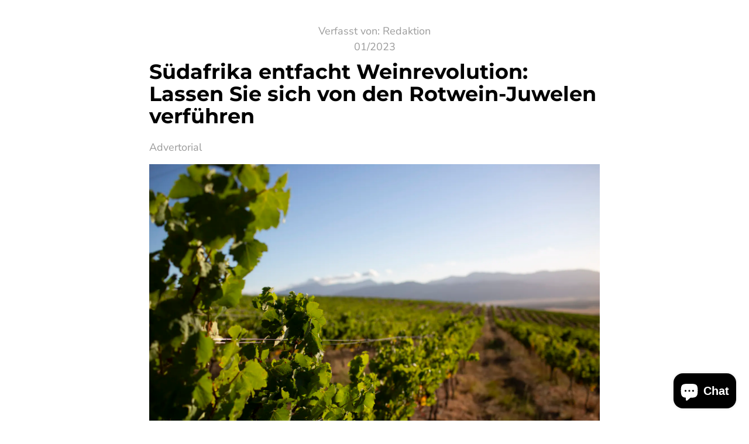

--- FILE ---
content_type: text/html; charset=utf-8
request_url: https://schalkenbosch-weine.de/pages/advertorial-juwelen-2
body_size: 15847
content:

<!doctype html>
<html class="no-js no-touch" lang="de">
  <head>
    <meta charset="utf-8">
    <meta http-equiv="x-ua-compatible" content="IE=edge">

    <link rel="preconnect" href="https://cdn.shopify.com">
    <link rel="preconnect" href="https://fonts.shopifycdn.com">
    <link rel="preconnect" href="https://v.shopify.com">
    <link rel="preconnect" href="https://cdn.shopifycloud.com">

    <title>Die rubinroten Juwelen Südafrikas zum Vorteilspreis — Schalkenbosch-Weine</title>

    
      <meta name="description" content="Verfasst von: Redaktion 01/2023 Südafrika entfacht Weinrevolution: Lassen Sie sich von den Rotwein-Juwelen verführen Advertorial Die südafrikanische Weinbranche erlebt gerade einen Aufschwung, der nicht länger ignoriert werden kann. Weingüter und Winzer aus Südafrika sind auf dem Vormarsch und nehmen die internationale">
    

    
      <link rel="shortcut icon" href="//schalkenbosch-weine.de/cdn/shop/files/Schalkenbosch-Favicon_1_32x32.jpg?v=1680527936" type="image/png">
    

    
      <link rel="canonical" href="https://schalkenbosch-weine.de/pages/advertorial-juwelen-2" />
    

    <meta name="viewport" content="width=device-width">

    
    





<meta property="og:site_name" content="Schalkenbosch-Weine">
<meta property="og:url" content="https://schalkenbosch-weine.de/pages/advertorial-juwelen-2">
<meta property="og:title" content="Die rubinroten Juwelen Südafrikas zum Vorteilspreis">
<meta property="og:type" content="website">
<meta property="og:description" content="Verfasst von: Redaktion 01/2023 Südafrika entfacht Weinrevolution: Lassen Sie sich von den Rotwein-Juwelen verführen Advertorial Die südafrikanische Weinbranche erlebt gerade einen Aufschwung, der nicht länger ignoriert werden kann. Weingüter und Winzer aus Südafrika sind auf dem Vormarsch und nehmen die internationale">
















<meta name="twitter:title" content="Die rubinroten Juwelen Südafrikas zum Vorteilspreis">
<meta name="twitter:description" content="Verfasst von: Redaktion 01/2023 Südafrika entfacht Weinrevolution: Lassen Sie sich von den Rotwein-Juwelen verführen Advertorial Die südafrikanische Weinbranche erlebt gerade einen Aufschwung, der nicht länger ignoriert werden kann. Weingüter und Winzer aus Südafrika sind auf dem Vormarsch und nehmen die internationale">





    <link rel="preload" href="//schalkenbosch-weine.de/cdn/fonts/nunito_sans/nunitosans_n7.25d963ed46da26098ebeab731e90d8802d989fa5.woff2" as="font" crossorigin="anonymous">
    <link rel="preload" as="style" href="//schalkenbosch-weine.de/cdn/shop/t/13/assets/theme.css?v=23881096381703025711767952613">

    <script>window.performance && window.performance.mark && window.performance.mark('shopify.content_for_header.start');</script><meta name="facebook-domain-verification" content="boeopp78n1ggus23o4pvc1ex7emhbj">
<meta name="google-site-verification" content="nSu_uY_42mKd3G-OBbu0RDZAIhwPptwN-8bp7h-FZdQ">
<meta id="shopify-digital-wallet" name="shopify-digital-wallet" content="/56581521563/digital_wallets/dialog">
<meta name="shopify-checkout-api-token" content="a0a0a0e74e00f53815dece24e064080c">
<meta id="in-context-paypal-metadata" data-shop-id="56581521563" data-venmo-supported="false" data-environment="production" data-locale="de_DE" data-paypal-v4="true" data-currency="EUR">
<link rel="alternate" hreflang="x-default" href="https://schalkenbosch-weine.de/pages/advertorial-juwelen-2">
<link rel="alternate" hreflang="de" href="https://schalkenbosch-weine.de/pages/advertorial-juwelen-2">
<link rel="alternate" hreflang="en" href="https://schalkenbosch-weine.de/en/pages/advertorial-juwelen-2">
<link rel="alternate" hreflang="fr" href="https://schalkenbosch-weine.de/fr/pages/advertorial-juwelen-2">
<link rel="alternate" hreflang="es" href="https://schalkenbosch-weine.de/es/pages/advertorial-juwelen-2">
<script async="async" src="/checkouts/internal/preloads.js?locale=de-DE"></script>
<link rel="preconnect" href="https://shop.app" crossorigin="anonymous">
<script async="async" src="https://shop.app/checkouts/internal/preloads.js?locale=de-DE&shop_id=56581521563" crossorigin="anonymous"></script>
<script id="apple-pay-shop-capabilities" type="application/json">{"shopId":56581521563,"countryCode":"DE","currencyCode":"EUR","merchantCapabilities":["supports3DS"],"merchantId":"gid:\/\/shopify\/Shop\/56581521563","merchantName":"Schalkenbosch-Weine","requiredBillingContactFields":["postalAddress","email"],"requiredShippingContactFields":["postalAddress","email"],"shippingType":"shipping","supportedNetworks":["visa","maestro","masterCard","amex"],"total":{"type":"pending","label":"Schalkenbosch-Weine","amount":"1.00"},"shopifyPaymentsEnabled":true,"supportsSubscriptions":true}</script>
<script id="shopify-features" type="application/json">{"accessToken":"a0a0a0e74e00f53815dece24e064080c","betas":["rich-media-storefront-analytics"],"domain":"schalkenbosch-weine.de","predictiveSearch":true,"shopId":56581521563,"locale":"de"}</script>
<script>var Shopify = Shopify || {};
Shopify.shop = "schalkenbosch-weine.myshopify.com";
Shopify.locale = "de";
Shopify.currency = {"active":"EUR","rate":"1.0"};
Shopify.country = "DE";
Shopify.theme = {"name":"Empire","id":171951390985,"schema_name":"Empire","schema_version":"11.1.2","theme_store_id":838,"role":"main"};
Shopify.theme.handle = "null";
Shopify.theme.style = {"id":null,"handle":null};
Shopify.cdnHost = "schalkenbosch-weine.de/cdn";
Shopify.routes = Shopify.routes || {};
Shopify.routes.root = "/";</script>
<script type="module">!function(o){(o.Shopify=o.Shopify||{}).modules=!0}(window);</script>
<script>!function(o){function n(){var o=[];function n(){o.push(Array.prototype.slice.apply(arguments))}return n.q=o,n}var t=o.Shopify=o.Shopify||{};t.loadFeatures=n(),t.autoloadFeatures=n()}(window);</script>
<script>
  window.ShopifyPay = window.ShopifyPay || {};
  window.ShopifyPay.apiHost = "shop.app\/pay";
  window.ShopifyPay.redirectState = null;
</script>
<script id="shop-js-analytics" type="application/json">{"pageType":"page"}</script>
<script defer="defer" async type="module" src="//schalkenbosch-weine.de/cdn/shopifycloud/shop-js/modules/v2/client.init-shop-cart-sync_e98Ab_XN.de.esm.js"></script>
<script defer="defer" async type="module" src="//schalkenbosch-weine.de/cdn/shopifycloud/shop-js/modules/v2/chunk.common_Pcw9EP95.esm.js"></script>
<script defer="defer" async type="module" src="//schalkenbosch-weine.de/cdn/shopifycloud/shop-js/modules/v2/chunk.modal_CzmY4ZhL.esm.js"></script>
<script type="module">
  await import("//schalkenbosch-weine.de/cdn/shopifycloud/shop-js/modules/v2/client.init-shop-cart-sync_e98Ab_XN.de.esm.js");
await import("//schalkenbosch-weine.de/cdn/shopifycloud/shop-js/modules/v2/chunk.common_Pcw9EP95.esm.js");
await import("//schalkenbosch-weine.de/cdn/shopifycloud/shop-js/modules/v2/chunk.modal_CzmY4ZhL.esm.js");

  window.Shopify.SignInWithShop?.initShopCartSync?.({"fedCMEnabled":true,"windoidEnabled":true});

</script>
<script>
  window.Shopify = window.Shopify || {};
  if (!window.Shopify.featureAssets) window.Shopify.featureAssets = {};
  window.Shopify.featureAssets['shop-js'] = {"shop-cart-sync":["modules/v2/client.shop-cart-sync_DazCVyJ3.de.esm.js","modules/v2/chunk.common_Pcw9EP95.esm.js","modules/v2/chunk.modal_CzmY4ZhL.esm.js"],"init-fed-cm":["modules/v2/client.init-fed-cm_D0AulfmK.de.esm.js","modules/v2/chunk.common_Pcw9EP95.esm.js","modules/v2/chunk.modal_CzmY4ZhL.esm.js"],"shop-cash-offers":["modules/v2/client.shop-cash-offers_BISyWFEA.de.esm.js","modules/v2/chunk.common_Pcw9EP95.esm.js","modules/v2/chunk.modal_CzmY4ZhL.esm.js"],"shop-login-button":["modules/v2/client.shop-login-button_D_c1vx_E.de.esm.js","modules/v2/chunk.common_Pcw9EP95.esm.js","modules/v2/chunk.modal_CzmY4ZhL.esm.js"],"pay-button":["modules/v2/client.pay-button_CHADzJ4g.de.esm.js","modules/v2/chunk.common_Pcw9EP95.esm.js","modules/v2/chunk.modal_CzmY4ZhL.esm.js"],"shop-button":["modules/v2/client.shop-button_CQnD2U3v.de.esm.js","modules/v2/chunk.common_Pcw9EP95.esm.js","modules/v2/chunk.modal_CzmY4ZhL.esm.js"],"avatar":["modules/v2/client.avatar_BTnouDA3.de.esm.js"],"init-windoid":["modules/v2/client.init-windoid_CmA0-hrC.de.esm.js","modules/v2/chunk.common_Pcw9EP95.esm.js","modules/v2/chunk.modal_CzmY4ZhL.esm.js"],"init-shop-for-new-customer-accounts":["modules/v2/client.init-shop-for-new-customer-accounts_BCzC_Mib.de.esm.js","modules/v2/client.shop-login-button_D_c1vx_E.de.esm.js","modules/v2/chunk.common_Pcw9EP95.esm.js","modules/v2/chunk.modal_CzmY4ZhL.esm.js"],"init-shop-email-lookup-coordinator":["modules/v2/client.init-shop-email-lookup-coordinator_DYzOit4u.de.esm.js","modules/v2/chunk.common_Pcw9EP95.esm.js","modules/v2/chunk.modal_CzmY4ZhL.esm.js"],"init-shop-cart-sync":["modules/v2/client.init-shop-cart-sync_e98Ab_XN.de.esm.js","modules/v2/chunk.common_Pcw9EP95.esm.js","modules/v2/chunk.modal_CzmY4ZhL.esm.js"],"shop-toast-manager":["modules/v2/client.shop-toast-manager_Bc-1elH8.de.esm.js","modules/v2/chunk.common_Pcw9EP95.esm.js","modules/v2/chunk.modal_CzmY4ZhL.esm.js"],"init-customer-accounts":["modules/v2/client.init-customer-accounts_CqlRHmZs.de.esm.js","modules/v2/client.shop-login-button_D_c1vx_E.de.esm.js","modules/v2/chunk.common_Pcw9EP95.esm.js","modules/v2/chunk.modal_CzmY4ZhL.esm.js"],"init-customer-accounts-sign-up":["modules/v2/client.init-customer-accounts-sign-up_DZmBw6yB.de.esm.js","modules/v2/client.shop-login-button_D_c1vx_E.de.esm.js","modules/v2/chunk.common_Pcw9EP95.esm.js","modules/v2/chunk.modal_CzmY4ZhL.esm.js"],"shop-follow-button":["modules/v2/client.shop-follow-button_Cx-w7rSq.de.esm.js","modules/v2/chunk.common_Pcw9EP95.esm.js","modules/v2/chunk.modal_CzmY4ZhL.esm.js"],"checkout-modal":["modules/v2/client.checkout-modal_Djjmh8qM.de.esm.js","modules/v2/chunk.common_Pcw9EP95.esm.js","modules/v2/chunk.modal_CzmY4ZhL.esm.js"],"shop-login":["modules/v2/client.shop-login_DMZMgoZf.de.esm.js","modules/v2/chunk.common_Pcw9EP95.esm.js","modules/v2/chunk.modal_CzmY4ZhL.esm.js"],"lead-capture":["modules/v2/client.lead-capture_SqejaEd8.de.esm.js","modules/v2/chunk.common_Pcw9EP95.esm.js","modules/v2/chunk.modal_CzmY4ZhL.esm.js"],"payment-terms":["modules/v2/client.payment-terms_DUeEqFTJ.de.esm.js","modules/v2/chunk.common_Pcw9EP95.esm.js","modules/v2/chunk.modal_CzmY4ZhL.esm.js"]};
</script>
<script>(function() {
  var isLoaded = false;
  function asyncLoad() {
    if (isLoaded) return;
    isLoaded = true;
    var urls = ["https:\/\/tabs.stationmade.com\/registered-scripts\/tabs-by-station.js?shop=schalkenbosch-weine.myshopify.com","https:\/\/tnc-app.herokuapp.com\/get_script\/b95e05749e6811ed88b5e2867a70ce9a.js?v=504947\u0026shop=schalkenbosch-weine.myshopify.com"];
    for (var i = 0; i < urls.length; i++) {
      var s = document.createElement('script');
      s.type = 'text/javascript';
      s.async = true;
      s.src = urls[i];
      var x = document.getElementsByTagName('script')[0];
      x.parentNode.insertBefore(s, x);
    }
  };
  if(window.attachEvent) {
    window.attachEvent('onload', asyncLoad);
  } else {
    window.addEventListener('load', asyncLoad, false);
  }
})();</script>
<script id="__st">var __st={"a":56581521563,"offset":3600,"reqid":"bb8f16d1-c89d-4c18-b375-4f6119487e18-1769154471","pageurl":"schalkenbosch-weine.de\/pages\/advertorial-juwelen-2","s":"pages-109074350345","u":"5f48d969dbbf","p":"page","rtyp":"page","rid":109074350345};</script>
<script>window.ShopifyPaypalV4VisibilityTracking = true;</script>
<script id="captcha-bootstrap">!function(){'use strict';const t='contact',e='account',n='new_comment',o=[[t,t],['blogs',n],['comments',n],[t,'customer']],c=[[e,'customer_login'],[e,'guest_login'],[e,'recover_customer_password'],[e,'create_customer']],r=t=>t.map((([t,e])=>`form[action*='/${t}']:not([data-nocaptcha='true']) input[name='form_type'][value='${e}']`)).join(','),a=t=>()=>t?[...document.querySelectorAll(t)].map((t=>t.form)):[];function s(){const t=[...o],e=r(t);return a(e)}const i='password',u='form_key',d=['recaptcha-v3-token','g-recaptcha-response','h-captcha-response',i],f=()=>{try{return window.sessionStorage}catch{return}},m='__shopify_v',_=t=>t.elements[u];function p(t,e,n=!1){try{const o=window.sessionStorage,c=JSON.parse(o.getItem(e)),{data:r}=function(t){const{data:e,action:n}=t;return t[m]||n?{data:e,action:n}:{data:t,action:n}}(c);for(const[e,n]of Object.entries(r))t.elements[e]&&(t.elements[e].value=n);n&&o.removeItem(e)}catch(o){console.error('form repopulation failed',{error:o})}}const l='form_type',E='cptcha';function T(t){t.dataset[E]=!0}const w=window,h=w.document,L='Shopify',v='ce_forms',y='captcha';let A=!1;((t,e)=>{const n=(g='f06e6c50-85a8-45c8-87d0-21a2b65856fe',I='https://cdn.shopify.com/shopifycloud/storefront-forms-hcaptcha/ce_storefront_forms_captcha_hcaptcha.v1.5.2.iife.js',D={infoText:'Durch hCaptcha geschützt',privacyText:'Datenschutz',termsText:'Allgemeine Geschäftsbedingungen'},(t,e,n)=>{const o=w[L][v],c=o.bindForm;if(c)return c(t,g,e,D).then(n);var r;o.q.push([[t,g,e,D],n]),r=I,A||(h.body.append(Object.assign(h.createElement('script'),{id:'captcha-provider',async:!0,src:r})),A=!0)});var g,I,D;w[L]=w[L]||{},w[L][v]=w[L][v]||{},w[L][v].q=[],w[L][y]=w[L][y]||{},w[L][y].protect=function(t,e){n(t,void 0,e),T(t)},Object.freeze(w[L][y]),function(t,e,n,w,h,L){const[v,y,A,g]=function(t,e,n){const i=e?o:[],u=t?c:[],d=[...i,...u],f=r(d),m=r(i),_=r(d.filter((([t,e])=>n.includes(e))));return[a(f),a(m),a(_),s()]}(w,h,L),I=t=>{const e=t.target;return e instanceof HTMLFormElement?e:e&&e.form},D=t=>v().includes(t);t.addEventListener('submit',(t=>{const e=I(t);if(!e)return;const n=D(e)&&!e.dataset.hcaptchaBound&&!e.dataset.recaptchaBound,o=_(e),c=g().includes(e)&&(!o||!o.value);(n||c)&&t.preventDefault(),c&&!n&&(function(t){try{if(!f())return;!function(t){const e=f();if(!e)return;const n=_(t);if(!n)return;const o=n.value;o&&e.removeItem(o)}(t);const e=Array.from(Array(32),(()=>Math.random().toString(36)[2])).join('');!function(t,e){_(t)||t.append(Object.assign(document.createElement('input'),{type:'hidden',name:u})),t.elements[u].value=e}(t,e),function(t,e){const n=f();if(!n)return;const o=[...t.querySelectorAll(`input[type='${i}']`)].map((({name:t})=>t)),c=[...d,...o],r={};for(const[a,s]of new FormData(t).entries())c.includes(a)||(r[a]=s);n.setItem(e,JSON.stringify({[m]:1,action:t.action,data:r}))}(t,e)}catch(e){console.error('failed to persist form',e)}}(e),e.submit())}));const S=(t,e)=>{t&&!t.dataset[E]&&(n(t,e.some((e=>e===t))),T(t))};for(const o of['focusin','change'])t.addEventListener(o,(t=>{const e=I(t);D(e)&&S(e,y())}));const B=e.get('form_key'),M=e.get(l),P=B&&M;t.addEventListener('DOMContentLoaded',(()=>{const t=y();if(P)for(const e of t)e.elements[l].value===M&&p(e,B);[...new Set([...A(),...v().filter((t=>'true'===t.dataset.shopifyCaptcha))])].forEach((e=>S(e,t)))}))}(h,new URLSearchParams(w.location.search),n,t,e,['guest_login'])})(!0,!0)}();</script>
<script integrity="sha256-4kQ18oKyAcykRKYeNunJcIwy7WH5gtpwJnB7kiuLZ1E=" data-source-attribution="shopify.loadfeatures" defer="defer" src="//schalkenbosch-weine.de/cdn/shopifycloud/storefront/assets/storefront/load_feature-a0a9edcb.js" crossorigin="anonymous"></script>
<script crossorigin="anonymous" defer="defer" src="//schalkenbosch-weine.de/cdn/shopifycloud/storefront/assets/shopify_pay/storefront-65b4c6d7.js?v=20250812"></script>
<script data-source-attribution="shopify.dynamic_checkout.dynamic.init">var Shopify=Shopify||{};Shopify.PaymentButton=Shopify.PaymentButton||{isStorefrontPortableWallets:!0,init:function(){window.Shopify.PaymentButton.init=function(){};var t=document.createElement("script");t.src="https://schalkenbosch-weine.de/cdn/shopifycloud/portable-wallets/latest/portable-wallets.de.js",t.type="module",document.head.appendChild(t)}};
</script>
<script data-source-attribution="shopify.dynamic_checkout.buyer_consent">
  function portableWalletsHideBuyerConsent(e){var t=document.getElementById("shopify-buyer-consent"),n=document.getElementById("shopify-subscription-policy-button");t&&n&&(t.classList.add("hidden"),t.setAttribute("aria-hidden","true"),n.removeEventListener("click",e))}function portableWalletsShowBuyerConsent(e){var t=document.getElementById("shopify-buyer-consent"),n=document.getElementById("shopify-subscription-policy-button");t&&n&&(t.classList.remove("hidden"),t.removeAttribute("aria-hidden"),n.addEventListener("click",e))}window.Shopify?.PaymentButton&&(window.Shopify.PaymentButton.hideBuyerConsent=portableWalletsHideBuyerConsent,window.Shopify.PaymentButton.showBuyerConsent=portableWalletsShowBuyerConsent);
</script>
<script data-source-attribution="shopify.dynamic_checkout.cart.bootstrap">document.addEventListener("DOMContentLoaded",(function(){function t(){return document.querySelector("shopify-accelerated-checkout-cart, shopify-accelerated-checkout")}if(t())Shopify.PaymentButton.init();else{new MutationObserver((function(e,n){t()&&(Shopify.PaymentButton.init(),n.disconnect())})).observe(document.body,{childList:!0,subtree:!0})}}));
</script>
<script id='scb4127' type='text/javascript' async='' src='https://schalkenbosch-weine.de/cdn/shopifycloud/privacy-banner/storefront-banner.js'></script><link id="shopify-accelerated-checkout-styles" rel="stylesheet" media="screen" href="https://schalkenbosch-weine.de/cdn/shopifycloud/portable-wallets/latest/accelerated-checkout-backwards-compat.css" crossorigin="anonymous">
<style id="shopify-accelerated-checkout-cart">
        #shopify-buyer-consent {
  margin-top: 1em;
  display: inline-block;
  width: 100%;
}

#shopify-buyer-consent.hidden {
  display: none;
}

#shopify-subscription-policy-button {
  background: none;
  border: none;
  padding: 0;
  text-decoration: underline;
  font-size: inherit;
  cursor: pointer;
}

#shopify-subscription-policy-button::before {
  box-shadow: none;
}

      </style>

<script>window.performance && window.performance.mark && window.performance.mark('shopify.content_for_header.end');</script>

    <link href="//schalkenbosch-weine.de/cdn/shop/t/13/assets/theme.css?v=23881096381703025711767952613" rel="stylesheet" type="text/css" media="all" />

    
      <link href="//schalkenbosch-weine.de/cdn/shop/t/13/assets/ripple.css?v=100240391239311985871739165889" rel="stylesheet" type="text/css" media="all" />
    

    
    <script>
      window.Theme = window.Theme || {};
      window.Theme.version = '11.1.2';
      window.Theme.name = 'Empire';
      window.Theme.routes = {
        "root_url": "/",
        "account_url": "/account",
        "account_login_url": "/account/login",
        "account_logout_url": "/account/logout",
        "account_register_url": "/account/register",
        "account_addresses_url": "/account/addresses",
        "collections_url": "/collections",
        "all_products_collection_url": "/collections/all",
        "search_url": "/search",
        "predictive_search_url": "/search/suggest",
        "cart_url": "/cart",
        "cart_add_url": "/cart/add",
        "cart_change_url": "/cart/change",
        "cart_clear_url": "/cart/clear",
        "product_recommendations_url": "/recommendations/products",
      };
    </script>
    

  <!--Gem_Page_Header_Script-->
    


<!--End_Gem_Page_Header_Script-->
<!-- BEGIN app block: shopify://apps/klaviyo-email-marketing-sms/blocks/klaviyo-onsite-embed/2632fe16-c075-4321-a88b-50b567f42507 -->












  <script async src="https://static.klaviyo.com/onsite/js/R3qTgx/klaviyo.js?company_id=R3qTgx"></script>
  <script>!function(){if(!window.klaviyo){window._klOnsite=window._klOnsite||[];try{window.klaviyo=new Proxy({},{get:function(n,i){return"push"===i?function(){var n;(n=window._klOnsite).push.apply(n,arguments)}:function(){for(var n=arguments.length,o=new Array(n),w=0;w<n;w++)o[w]=arguments[w];var t="function"==typeof o[o.length-1]?o.pop():void 0,e=new Promise((function(n){window._klOnsite.push([i].concat(o,[function(i){t&&t(i),n(i)}]))}));return e}}})}catch(n){window.klaviyo=window.klaviyo||[],window.klaviyo.push=function(){var n;(n=window._klOnsite).push.apply(n,arguments)}}}}();</script>

  




  <script>
    window.klaviyoReviewsProductDesignMode = false
  </script>







<!-- END app block --><!-- BEGIN app block: shopify://apps/kaching-bundles/blocks/app-embed-block/6c637362-a106-4a32-94ac-94dcfd68cdb8 -->
<!-- Kaching Bundles App Embed -->

<!-- BEGIN app snippet: app-embed-content --><script>
  // Prevent duplicate initialization if both app embeds are enabled
  if (window.kachingBundlesAppEmbedLoaded) {
    console.warn('[Kaching Bundles] Multiple app embed blocks detected. Please disable one of them. Skipping duplicate initialization.');
  } else {
    window.kachingBundlesAppEmbedLoaded = true;
    window.kachingBundlesEnabled = true;
    window.kachingBundlesInitialized = false;

    // Allow calling kachingBundlesInitialize before the script is loaded
    (() => {
      let shouldInitialize = false;
      let realInitialize = null;

      window.kachingBundlesInitialize = () => {
        if (realInitialize) {
          realInitialize();
        } else {
          shouldInitialize = true;
        }
      };

      Object.defineProperty(window, '__kachingBundlesInitializeInternal', {
        set(fn) {
          realInitialize = fn;
          if (shouldInitialize) {
            shouldInitialize = false;
            fn();
          }
        },
        get() {
          return realInitialize;
        }
      });
    })();
  }
</script>

<script id="kaching-bundles-config" type="application/json">
  

  {
    "shopifyDomain": "schalkenbosch-weine.myshopify.com",
    "moneyFormat": "€{{amount_with_comma_separator}}",
    "locale": "de",
    "liquidLocale": "de",
    "country": "DE",
    "currencyRate": 1,
    "marketId": 1506869403,
    "productId": null,
    "storefrontAccessToken": "82409a617b1325e7a27574ca2f6139d4",
    "accessScopes": ["unauthenticated_read_product_listings","unauthenticated_read_selling_plans"],
    "customApiHost": null,
    "keepQuantityInput": true,
    "ignoreDeselect": false,
    "ignoreUnitPrice": false,
    "requireCustomerLogin": false,
    "abTestsRunning": false,
    "webPixel": true,
    "b2bCustomer": false,
    "isLoggedIn": false,
    "preview": false,
    "defaultTranslations": {
      "system.out_of_stock": "Wir haben nicht genügend Artikel auf Lager, bitte wähle ein kleineres Paket.",
      "system.invalid_variant": "Dies ist derzeit leider nicht verfügbar.",
      "system.unavailable_option_value": "nicht verfügbar"
    },
    "customSelectors": {
      "quantity": null,
      "addToCartButton": null,
      "variantPicker": null,
      "price": null,
      "priceCompare": null
    },
    "shopCustomStyles": "",
    "featureFlags": {"native_swatches_disabled":true,"remove_variant_change_delay":false,"legacy_saved_percentage":true,"initialize_with_form_variant":false,"disable_variant_option_sync":false,"deselected_subscription_fix":false,"observe_form_selling_plan":false,"price_rounding_v2":false}

  }
</script>



<link rel="modulepreload" href="https://cdn.shopify.com/extensions/019be591-384b-7d43-9c44-769fe2b3dd0b/kaching-bundles-1560/assets/kaching-bundles.js" crossorigin="anonymous" fetchpriority="high">
<script type="module" src="https://cdn.shopify.com/extensions/019be591-384b-7d43-9c44-769fe2b3dd0b/kaching-bundles-1560/assets/loader.js" crossorigin="anonymous" fetchpriority="high"></script>
<link rel="stylesheet" href="https://cdn.shopify.com/extensions/019be591-384b-7d43-9c44-769fe2b3dd0b/kaching-bundles-1560/assets/kaching-bundles.css" media="print" onload="this.media='all'" fetchpriority="high">

<style>
  .kaching-bundles__block {
    display: none;
  }

  .kaching-bundles-sticky-atc {
    display: none;
  }
</style>




<!-- END app snippet -->

<!-- Kaching Bundles App Embed End -->


<!-- END app block --><!-- BEGIN app block: shopify://apps/gempages-builder/blocks/embed-gp-script-head/20b379d4-1b20-474c-a6ca-665c331919f3 -->








  







<!-- END app block --><script src="https://cdn.shopify.com/extensions/e8878072-2f6b-4e89-8082-94b04320908d/inbox-1254/assets/inbox-chat-loader.js" type="text/javascript" defer="defer"></script>
<link href="https://monorail-edge.shopifysvc.com" rel="dns-prefetch">
<script>(function(){if ("sendBeacon" in navigator && "performance" in window) {try {var session_token_from_headers = performance.getEntriesByType('navigation')[0].serverTiming.find(x => x.name == '_s').description;} catch {var session_token_from_headers = undefined;}var session_cookie_matches = document.cookie.match(/_shopify_s=([^;]*)/);var session_token_from_cookie = session_cookie_matches && session_cookie_matches.length === 2 ? session_cookie_matches[1] : "";var session_token = session_token_from_headers || session_token_from_cookie || "";function handle_abandonment_event(e) {var entries = performance.getEntries().filter(function(entry) {return /monorail-edge.shopifysvc.com/.test(entry.name);});if (!window.abandonment_tracked && entries.length === 0) {window.abandonment_tracked = true;var currentMs = Date.now();var navigation_start = performance.timing.navigationStart;var payload = {shop_id: 56581521563,url: window.location.href,navigation_start,duration: currentMs - navigation_start,session_token,page_type: "page"};window.navigator.sendBeacon("https://monorail-edge.shopifysvc.com/v1/produce", JSON.stringify({schema_id: "online_store_buyer_site_abandonment/1.1",payload: payload,metadata: {event_created_at_ms: currentMs,event_sent_at_ms: currentMs}}));}}window.addEventListener('pagehide', handle_abandonment_event);}}());</script>
<script id="web-pixels-manager-setup">(function e(e,d,r,n,o){if(void 0===o&&(o={}),!Boolean(null===(a=null===(i=window.Shopify)||void 0===i?void 0:i.analytics)||void 0===a?void 0:a.replayQueue)){var i,a;window.Shopify=window.Shopify||{};var t=window.Shopify;t.analytics=t.analytics||{};var s=t.analytics;s.replayQueue=[],s.publish=function(e,d,r){return s.replayQueue.push([e,d,r]),!0};try{self.performance.mark("wpm:start")}catch(e){}var l=function(){var e={modern:/Edge?\/(1{2}[4-9]|1[2-9]\d|[2-9]\d{2}|\d{4,})\.\d+(\.\d+|)|Firefox\/(1{2}[4-9]|1[2-9]\d|[2-9]\d{2}|\d{4,})\.\d+(\.\d+|)|Chrom(ium|e)\/(9{2}|\d{3,})\.\d+(\.\d+|)|(Maci|X1{2}).+ Version\/(15\.\d+|(1[6-9]|[2-9]\d|\d{3,})\.\d+)([,.]\d+|)( \(\w+\)|)( Mobile\/\w+|) Safari\/|Chrome.+OPR\/(9{2}|\d{3,})\.\d+\.\d+|(CPU[ +]OS|iPhone[ +]OS|CPU[ +]iPhone|CPU IPhone OS|CPU iPad OS)[ +]+(15[._]\d+|(1[6-9]|[2-9]\d|\d{3,})[._]\d+)([._]\d+|)|Android:?[ /-](13[3-9]|1[4-9]\d|[2-9]\d{2}|\d{4,})(\.\d+|)(\.\d+|)|Android.+Firefox\/(13[5-9]|1[4-9]\d|[2-9]\d{2}|\d{4,})\.\d+(\.\d+|)|Android.+Chrom(ium|e)\/(13[3-9]|1[4-9]\d|[2-9]\d{2}|\d{4,})\.\d+(\.\d+|)|SamsungBrowser\/([2-9]\d|\d{3,})\.\d+/,legacy:/Edge?\/(1[6-9]|[2-9]\d|\d{3,})\.\d+(\.\d+|)|Firefox\/(5[4-9]|[6-9]\d|\d{3,})\.\d+(\.\d+|)|Chrom(ium|e)\/(5[1-9]|[6-9]\d|\d{3,})\.\d+(\.\d+|)([\d.]+$|.*Safari\/(?![\d.]+ Edge\/[\d.]+$))|(Maci|X1{2}).+ Version\/(10\.\d+|(1[1-9]|[2-9]\d|\d{3,})\.\d+)([,.]\d+|)( \(\w+\)|)( Mobile\/\w+|) Safari\/|Chrome.+OPR\/(3[89]|[4-9]\d|\d{3,})\.\d+\.\d+|(CPU[ +]OS|iPhone[ +]OS|CPU[ +]iPhone|CPU IPhone OS|CPU iPad OS)[ +]+(10[._]\d+|(1[1-9]|[2-9]\d|\d{3,})[._]\d+)([._]\d+|)|Android:?[ /-](13[3-9]|1[4-9]\d|[2-9]\d{2}|\d{4,})(\.\d+|)(\.\d+|)|Mobile Safari.+OPR\/([89]\d|\d{3,})\.\d+\.\d+|Android.+Firefox\/(13[5-9]|1[4-9]\d|[2-9]\d{2}|\d{4,})\.\d+(\.\d+|)|Android.+Chrom(ium|e)\/(13[3-9]|1[4-9]\d|[2-9]\d{2}|\d{4,})\.\d+(\.\d+|)|Android.+(UC? ?Browser|UCWEB|U3)[ /]?(15\.([5-9]|\d{2,})|(1[6-9]|[2-9]\d|\d{3,})\.\d+)\.\d+|SamsungBrowser\/(5\.\d+|([6-9]|\d{2,})\.\d+)|Android.+MQ{2}Browser\/(14(\.(9|\d{2,})|)|(1[5-9]|[2-9]\d|\d{3,})(\.\d+|))(\.\d+|)|K[Aa][Ii]OS\/(3\.\d+|([4-9]|\d{2,})\.\d+)(\.\d+|)/},d=e.modern,r=e.legacy,n=navigator.userAgent;return n.match(d)?"modern":n.match(r)?"legacy":"unknown"}(),u="modern"===l?"modern":"legacy",c=(null!=n?n:{modern:"",legacy:""})[u],f=function(e){return[e.baseUrl,"/wpm","/b",e.hashVersion,"modern"===e.buildTarget?"m":"l",".js"].join("")}({baseUrl:d,hashVersion:r,buildTarget:u}),m=function(e){var d=e.version,r=e.bundleTarget,n=e.surface,o=e.pageUrl,i=e.monorailEndpoint;return{emit:function(e){var a=e.status,t=e.errorMsg,s=(new Date).getTime(),l=JSON.stringify({metadata:{event_sent_at_ms:s},events:[{schema_id:"web_pixels_manager_load/3.1",payload:{version:d,bundle_target:r,page_url:o,status:a,surface:n,error_msg:t},metadata:{event_created_at_ms:s}}]});if(!i)return console&&console.warn&&console.warn("[Web Pixels Manager] No Monorail endpoint provided, skipping logging."),!1;try{return self.navigator.sendBeacon.bind(self.navigator)(i,l)}catch(e){}var u=new XMLHttpRequest;try{return u.open("POST",i,!0),u.setRequestHeader("Content-Type","text/plain"),u.send(l),!0}catch(e){return console&&console.warn&&console.warn("[Web Pixels Manager] Got an unhandled error while logging to Monorail."),!1}}}}({version:r,bundleTarget:l,surface:e.surface,pageUrl:self.location.href,monorailEndpoint:e.monorailEndpoint});try{o.browserTarget=l,function(e){var d=e.src,r=e.async,n=void 0===r||r,o=e.onload,i=e.onerror,a=e.sri,t=e.scriptDataAttributes,s=void 0===t?{}:t,l=document.createElement("script"),u=document.querySelector("head"),c=document.querySelector("body");if(l.async=n,l.src=d,a&&(l.integrity=a,l.crossOrigin="anonymous"),s)for(var f in s)if(Object.prototype.hasOwnProperty.call(s,f))try{l.dataset[f]=s[f]}catch(e){}if(o&&l.addEventListener("load",o),i&&l.addEventListener("error",i),u)u.appendChild(l);else{if(!c)throw new Error("Did not find a head or body element to append the script");c.appendChild(l)}}({src:f,async:!0,onload:function(){if(!function(){var e,d;return Boolean(null===(d=null===(e=window.Shopify)||void 0===e?void 0:e.analytics)||void 0===d?void 0:d.initialized)}()){var d=window.webPixelsManager.init(e)||void 0;if(d){var r=window.Shopify.analytics;r.replayQueue.forEach((function(e){var r=e[0],n=e[1],o=e[2];d.publishCustomEvent(r,n,o)})),r.replayQueue=[],r.publish=d.publishCustomEvent,r.visitor=d.visitor,r.initialized=!0}}},onerror:function(){return m.emit({status:"failed",errorMsg:"".concat(f," has failed to load")})},sri:function(e){var d=/^sha384-[A-Za-z0-9+/=]+$/;return"string"==typeof e&&d.test(e)}(c)?c:"",scriptDataAttributes:o}),m.emit({status:"loading"})}catch(e){m.emit({status:"failed",errorMsg:(null==e?void 0:e.message)||"Unknown error"})}}})({shopId: 56581521563,storefrontBaseUrl: "https://schalkenbosch-weine.de",extensionsBaseUrl: "https://extensions.shopifycdn.com/cdn/shopifycloud/web-pixels-manager",monorailEndpoint: "https://monorail-edge.shopifysvc.com/unstable/produce_batch",surface: "storefront-renderer",enabledBetaFlags: ["2dca8a86"],webPixelsConfigList: [{"id":"2930508041","configuration":"{\"accountID\":\"R3qTgx\",\"webPixelConfig\":\"eyJlbmFibGVBZGRlZFRvQ2FydEV2ZW50cyI6IHRydWV9\"}","eventPayloadVersion":"v1","runtimeContext":"STRICT","scriptVersion":"524f6c1ee37bacdca7657a665bdca589","type":"APP","apiClientId":123074,"privacyPurposes":["ANALYTICS","MARKETING"],"dataSharingAdjustments":{"protectedCustomerApprovalScopes":["read_customer_address","read_customer_email","read_customer_name","read_customer_personal_data","read_customer_phone"]}},{"id":"2165309705","configuration":"{\"shopifyDomain\":\"schalkenbosch-weine.myshopify.com\"}","eventPayloadVersion":"v1","runtimeContext":"STRICT","scriptVersion":"9eba9e140ed77b68050995c4baf6bc1d","type":"APP","apiClientId":2935586817,"privacyPurposes":[],"dataSharingAdjustments":{"protectedCustomerApprovalScopes":["read_customer_personal_data"]}},{"id":"943292681","configuration":"{\"config\":\"{\\\"pixel_id\\\":\\\"G-YEFZT366KE\\\",\\\"target_country\\\":\\\"DE\\\",\\\"gtag_events\\\":[{\\\"type\\\":\\\"search\\\",\\\"action_label\\\":[\\\"G-YEFZT366KE\\\",\\\"AW-856645106\\\/IcrVCLv34OMDEPK7vZgD\\\"]},{\\\"type\\\":\\\"begin_checkout\\\",\\\"action_label\\\":[\\\"G-YEFZT366KE\\\",\\\"AW-856645106\\\/OW_bCLj34OMDEPK7vZgD\\\"]},{\\\"type\\\":\\\"view_item\\\",\\\"action_label\\\":[\\\"G-YEFZT366KE\\\",\\\"AW-856645106\\\/oNVLCLL34OMDEPK7vZgD\\\",\\\"MC-GRWK1KL2NM\\\"]},{\\\"type\\\":\\\"purchase\\\",\\\"action_label\\\":[\\\"G-YEFZT366KE\\\",\\\"AW-856645106\\\/pGZ4CK_34OMDEPK7vZgD\\\",\\\"MC-GRWK1KL2NM\\\"]},{\\\"type\\\":\\\"page_view\\\",\\\"action_label\\\":[\\\"G-YEFZT366KE\\\",\\\"AW-856645106\\\/OG5ECKz34OMDEPK7vZgD\\\",\\\"MC-GRWK1KL2NM\\\"]},{\\\"type\\\":\\\"add_payment_info\\\",\\\"action_label\\\":[\\\"G-YEFZT366KE\\\",\\\"AW-856645106\\\/g4IgCL734OMDEPK7vZgD\\\"]},{\\\"type\\\":\\\"add_to_cart\\\",\\\"action_label\\\":[\\\"G-YEFZT366KE\\\",\\\"AW-856645106\\\/ow_dCLX34OMDEPK7vZgD\\\"]}],\\\"enable_monitoring_mode\\\":false}\"}","eventPayloadVersion":"v1","runtimeContext":"OPEN","scriptVersion":"b2a88bafab3e21179ed38636efcd8a93","type":"APP","apiClientId":1780363,"privacyPurposes":[],"dataSharingAdjustments":{"protectedCustomerApprovalScopes":["read_customer_address","read_customer_email","read_customer_name","read_customer_personal_data","read_customer_phone"]}},{"id":"476119305","configuration":"{\"pixel_id\":\"475879863756497\",\"pixel_type\":\"facebook_pixel\",\"metaapp_system_user_token\":\"-\"}","eventPayloadVersion":"v1","runtimeContext":"OPEN","scriptVersion":"ca16bc87fe92b6042fbaa3acc2fbdaa6","type":"APP","apiClientId":2329312,"privacyPurposes":["ANALYTICS","MARKETING","SALE_OF_DATA"],"dataSharingAdjustments":{"protectedCustomerApprovalScopes":["read_customer_address","read_customer_email","read_customer_name","read_customer_personal_data","read_customer_phone"]}},{"id":"114032905","eventPayloadVersion":"1","runtimeContext":"LAX","scriptVersion":"2","type":"CUSTOM","privacyPurposes":[],"name":"Google Tag Manager"},{"id":"287998217","eventPayloadVersion":"1","runtimeContext":"LAX","scriptVersion":"1","type":"CUSTOM","privacyPurposes":[],"name":"Teads"},{"id":"shopify-app-pixel","configuration":"{}","eventPayloadVersion":"v1","runtimeContext":"STRICT","scriptVersion":"0450","apiClientId":"shopify-pixel","type":"APP","privacyPurposes":["ANALYTICS","MARKETING"]},{"id":"shopify-custom-pixel","eventPayloadVersion":"v1","runtimeContext":"LAX","scriptVersion":"0450","apiClientId":"shopify-pixel","type":"CUSTOM","privacyPurposes":["ANALYTICS","MARKETING"]}],isMerchantRequest: false,initData: {"shop":{"name":"Schalkenbosch-Weine","paymentSettings":{"currencyCode":"EUR"},"myshopifyDomain":"schalkenbosch-weine.myshopify.com","countryCode":"DE","storefrontUrl":"https:\/\/schalkenbosch-weine.de"},"customer":null,"cart":null,"checkout":null,"productVariants":[],"purchasingCompany":null},},"https://schalkenbosch-weine.de/cdn","fcfee988w5aeb613cpc8e4bc33m6693e112",{"modern":"","legacy":""},{"shopId":"56581521563","storefrontBaseUrl":"https:\/\/schalkenbosch-weine.de","extensionBaseUrl":"https:\/\/extensions.shopifycdn.com\/cdn\/shopifycloud\/web-pixels-manager","surface":"storefront-renderer","enabledBetaFlags":"[\"2dca8a86\"]","isMerchantRequest":"false","hashVersion":"fcfee988w5aeb613cpc8e4bc33m6693e112","publish":"custom","events":"[[\"page_viewed\",{}]]"});</script><script>
  window.ShopifyAnalytics = window.ShopifyAnalytics || {};
  window.ShopifyAnalytics.meta = window.ShopifyAnalytics.meta || {};
  window.ShopifyAnalytics.meta.currency = 'EUR';
  var meta = {"page":{"pageType":"page","resourceType":"page","resourceId":109074350345,"requestId":"bb8f16d1-c89d-4c18-b375-4f6119487e18-1769154471"}};
  for (var attr in meta) {
    window.ShopifyAnalytics.meta[attr] = meta[attr];
  }
</script>
<script class="analytics">
  (function () {
    var customDocumentWrite = function(content) {
      var jquery = null;

      if (window.jQuery) {
        jquery = window.jQuery;
      } else if (window.Checkout && window.Checkout.$) {
        jquery = window.Checkout.$;
      }

      if (jquery) {
        jquery('body').append(content);
      }
    };

    var hasLoggedConversion = function(token) {
      if (token) {
        return document.cookie.indexOf('loggedConversion=' + token) !== -1;
      }
      return false;
    }

    var setCookieIfConversion = function(token) {
      if (token) {
        var twoMonthsFromNow = new Date(Date.now());
        twoMonthsFromNow.setMonth(twoMonthsFromNow.getMonth() + 2);

        document.cookie = 'loggedConversion=' + token + '; expires=' + twoMonthsFromNow;
      }
    }

    var trekkie = window.ShopifyAnalytics.lib = window.trekkie = window.trekkie || [];
    if (trekkie.integrations) {
      return;
    }
    trekkie.methods = [
      'identify',
      'page',
      'ready',
      'track',
      'trackForm',
      'trackLink'
    ];
    trekkie.factory = function(method) {
      return function() {
        var args = Array.prototype.slice.call(arguments);
        args.unshift(method);
        trekkie.push(args);
        return trekkie;
      };
    };
    for (var i = 0; i < trekkie.methods.length; i++) {
      var key = trekkie.methods[i];
      trekkie[key] = trekkie.factory(key);
    }
    trekkie.load = function(config) {
      trekkie.config = config || {};
      trekkie.config.initialDocumentCookie = document.cookie;
      var first = document.getElementsByTagName('script')[0];
      var script = document.createElement('script');
      script.type = 'text/javascript';
      script.onerror = function(e) {
        var scriptFallback = document.createElement('script');
        scriptFallback.type = 'text/javascript';
        scriptFallback.onerror = function(error) {
                var Monorail = {
      produce: function produce(monorailDomain, schemaId, payload) {
        var currentMs = new Date().getTime();
        var event = {
          schema_id: schemaId,
          payload: payload,
          metadata: {
            event_created_at_ms: currentMs,
            event_sent_at_ms: currentMs
          }
        };
        return Monorail.sendRequest("https://" + monorailDomain + "/v1/produce", JSON.stringify(event));
      },
      sendRequest: function sendRequest(endpointUrl, payload) {
        // Try the sendBeacon API
        if (window && window.navigator && typeof window.navigator.sendBeacon === 'function' && typeof window.Blob === 'function' && !Monorail.isIos12()) {
          var blobData = new window.Blob([payload], {
            type: 'text/plain'
          });

          if (window.navigator.sendBeacon(endpointUrl, blobData)) {
            return true;
          } // sendBeacon was not successful

        } // XHR beacon

        var xhr = new XMLHttpRequest();

        try {
          xhr.open('POST', endpointUrl);
          xhr.setRequestHeader('Content-Type', 'text/plain');
          xhr.send(payload);
        } catch (e) {
          console.log(e);
        }

        return false;
      },
      isIos12: function isIos12() {
        return window.navigator.userAgent.lastIndexOf('iPhone; CPU iPhone OS 12_') !== -1 || window.navigator.userAgent.lastIndexOf('iPad; CPU OS 12_') !== -1;
      }
    };
    Monorail.produce('monorail-edge.shopifysvc.com',
      'trekkie_storefront_load_errors/1.1',
      {shop_id: 56581521563,
      theme_id: 171951390985,
      app_name: "storefront",
      context_url: window.location.href,
      source_url: "//schalkenbosch-weine.de/cdn/s/trekkie.storefront.8d95595f799fbf7e1d32231b9a28fd43b70c67d3.min.js"});

        };
        scriptFallback.async = true;
        scriptFallback.src = '//schalkenbosch-weine.de/cdn/s/trekkie.storefront.8d95595f799fbf7e1d32231b9a28fd43b70c67d3.min.js';
        first.parentNode.insertBefore(scriptFallback, first);
      };
      script.async = true;
      script.src = '//schalkenbosch-weine.de/cdn/s/trekkie.storefront.8d95595f799fbf7e1d32231b9a28fd43b70c67d3.min.js';
      first.parentNode.insertBefore(script, first);
    };
    trekkie.load(
      {"Trekkie":{"appName":"storefront","development":false,"defaultAttributes":{"shopId":56581521563,"isMerchantRequest":null,"themeId":171951390985,"themeCityHash":"10137207076476105733","contentLanguage":"de","currency":"EUR","eventMetadataId":"729af4ed-101c-4a2d-91bc-bf69cb9fcd82"},"isServerSideCookieWritingEnabled":true,"monorailRegion":"shop_domain","enabledBetaFlags":["65f19447"]},"Session Attribution":{},"S2S":{"facebookCapiEnabled":true,"source":"trekkie-storefront-renderer","apiClientId":580111}}
    );

    var loaded = false;
    trekkie.ready(function() {
      if (loaded) return;
      loaded = true;

      window.ShopifyAnalytics.lib = window.trekkie;

      var originalDocumentWrite = document.write;
      document.write = customDocumentWrite;
      try { window.ShopifyAnalytics.merchantGoogleAnalytics.call(this); } catch(error) {};
      document.write = originalDocumentWrite;

      window.ShopifyAnalytics.lib.page(null,{"pageType":"page","resourceType":"page","resourceId":109074350345,"requestId":"bb8f16d1-c89d-4c18-b375-4f6119487e18-1769154471","shopifyEmitted":true});

      var match = window.location.pathname.match(/checkouts\/(.+)\/(thank_you|post_purchase)/)
      var token = match? match[1]: undefined;
      if (!hasLoggedConversion(token)) {
        setCookieIfConversion(token);
        
      }
    });


        var eventsListenerScript = document.createElement('script');
        eventsListenerScript.async = true;
        eventsListenerScript.src = "//schalkenbosch-weine.de/cdn/shopifycloud/storefront/assets/shop_events_listener-3da45d37.js";
        document.getElementsByTagName('head')[0].appendChild(eventsListenerScript);

})();</script>
<script
  defer
  src="https://schalkenbosch-weine.de/cdn/shopifycloud/perf-kit/shopify-perf-kit-3.0.4.min.js"
  data-application="storefront-renderer"
  data-shop-id="56581521563"
  data-render-region="gcp-us-east1"
  data-page-type="page"
  data-theme-instance-id="171951390985"
  data-theme-name="Empire"
  data-theme-version="11.1.2"
  data-monorail-region="shop_domain"
  data-resource-timing-sampling-rate="10"
  data-shs="true"
  data-shs-beacon="true"
  data-shs-export-with-fetch="true"
  data-shs-logs-sample-rate="1"
  data-shs-beacon-endpoint="https://schalkenbosch-weine.de/api/collect"
></script>
</head>

  <body>
<div class="gem-container">
	 

<!--GEM_HEADER-->


<link rel="stylesheet" type="text/css" href="https://d1um8515vdn9kb.cloudfront.net/libs/css/fontawesome-4.6.3.1.min.css" class="gf-style">
<link data-instant-track rel="stylesheet" type="text/css" href="https://d1um8515vdn9kb.cloudfront.net/files/vendor.css?refresh=1" class="gf-style" />
<link data-instant-track rel="stylesheet" type="text/css" href="//schalkenbosch-weine.de/cdn/shop/t/13/assets/gem-page-109074350345.css?v=170218118317041583821739772466" class="gf_page_style">
<!--GEM_HEADER_END-->
<!--Gem_Page_Main_Editor--><div class="clearfix"></div><div class="gryffeditor"><div data-label="Row" data-key="row" class="gf_row gf_row-fluid gf_row-no-padding" id="r-1667139259862" data-icon="gpicon-row" data-id="1667139259862"><div class="gf_column gf_col-md-12 gf_col-sm-12 gf_col-xs-12 gf_col-lg-12" id="c-1659861244871" data-id="1659861244871"><div data-label="Row" data-key="row" class="gf_row" id="r-1667139259770" data-icon="gpicon-row" data-id="1667139259770" data-extraclass=""><div class="gf_column gf_col-md-12 gf_col-sm-12 gf_col-xs-12 gf_col-lg-12" id="c-1659861248630" data-id="1659861248630"><div data-label="Text Block" data-key="text-block" data-atomgroup="element" id="e-1667139303174" class="element-wrap" data-icon="gpicon-textblock" data-ver="1" data-id="1667139303174"><lt-highlighter contenteditable="false" class="lt--mac-os" style="display: none; z-index: auto !important;"><lt-div spellcheck="false" class="lt-highlighter__wrapper" style="width: 770px !important; height: 28.7969px !important; transform: none !important; transform-origin: 385px 14.3984px !important; zoom: 1 !important;"><lt-div class="lt-highlighter__scroll-element" style="top: 0px !important; left: 0px !important; width: 770px !important; height: 28.7969px !important;"></lt-div></lt-div></lt-highlighter><div class="elm text-edit gf-elm-left gf_gs-text-paragraph-1 gf-elm-center-lg gf-elm-center-md gf-elm-center-sm gf-elm-center-xs" data-gemlang="en" data-lt-tmp-id="lt-138960" spellcheck="false" data-gramm="false" data-exc=""><p><span style="color: rgb(155, 155, 155);">Verfasst von: Redaktion</span></p><p><span style="color: rgb(155, 155, 155);">01/2023</span></p></div></div><div data-label="Heading" data-key="heading" data-atomgroup="element" id="e-1667139259758" class="element-wrap" data-icon="gpicon-heading" data-ver="2" data-id="1667139259758"><lt-highlighter contenteditable="false" class="lt--mac-os" style="display: none; z-index: auto !important;"><lt-div spellcheck="false" class="lt-highlighter__wrapper" style="width: 770px !important; height: 77px !important; transform: none !important; transform-origin: 385px 38.5px !important; zoom: 1 !important; margin-left: 0px !important;"><lt-div class="lt-highlighter__scroll-element" style="top: 0px !important; left: 0px !important; width: 770px !important; height: 80px !important;"></lt-div></lt-div></lt-highlighter><div class="elm text-edit gf-elm-center gf-elm-left-md gf-elm-left-sm gf-elm-left-xs gf-elm-left-lg" data-gemlang="en" data-lt-tmp-id="lt-541123" spellcheck="false" data-gramm="false" data-exc=""><h1 class="gf_gs-text-heading-2">Südafrika entfacht Weinrevolution: Lassen Sie sich von den Rotwein-Juwelen verführen</h1></div></div><div data-label="Text Block" data-key="text-block" data-atomgroup="element" id="e-1667139259790" class="element-wrap" data-icon="gpicon-textblock" data-ver="1" data-id="1667139259790"><lt-highlighter contenteditable="false" class="lt--mac-os" style="display: none; z-index: auto !important;"><lt-div spellcheck="false" class="lt-highlighter__wrapper" style="width: 770px !important; height: 28.7969px !important; transform: none !important; transform-origin: 385px 14.3984px !important; zoom: 1 !important;"><lt-div class="lt-highlighter__scroll-element" style="top: 0px !important; left: 0px !important; width: 770px !important; height: 28.7969px !important;"></lt-div></lt-div></lt-highlighter><div class="elm text-edit gf-elm-left gf_gs-text-paragraph-1 gf-elm-left-md gf-elm-left-sm gf-elm-left-xs gf-elm-left-lg" data-gemlang="en" data-lt-tmp-id="lt-138960" spellcheck="false" data-gramm="false" data-exc=""><p>Advertorial</p></div></div><div data-label="Image" data-key="image" data-atomgroup="element" id="e-1667139259773" class="element-wrap" data-icon="gpicon-image" data-ver="1.0" data-id="1667139259773" data-resolution="3000x3000"><div class="elm gf-elm-center gf_elm-left-xs gf-elm-center-md gf-elm-center-sm gf-elm-center-xs gf-elm-center-lg" data-exc=""><img src="https://ucarecdn.com/acd64e20-bbc0-42e4-bd28-a286e971690f/-/format/auto/-/preview/3000x3000/-/quality/lighter/Schalkenbosch-4373.jpg" alt="" class="gf_image" data-gemlang="en" width="1600" height="1067" data-width="100%" data-height="auto" title="" natural-width="1600" natural-height="1067"></div></div><div data-label="Text Block" data-key="text-block" data-atomgroup="element" id="e-1667139259792" class="element-wrap" data-icon="gpicon-textblock" data-ver="1" data-id="1667139259792"><lt-highlighter contenteditable="false" class="lt--mac-os" style="display: none; z-index: auto !important;"><lt-div spellcheck="false" class="lt-highlighter__wrapper" style="width: 770px !important; height: 28.7969px !important; transform: none !important; transform-origin: 385px 14.3984px !important; zoom: 1 !important;"><lt-div class="lt-highlighter__scroll-element" style="top: 0px !important; left: 0px !important; width: 770px !important; height: 28.7969px !important;"></lt-div></lt-div></lt-highlighter><div class="elm text-edit gf-elm-left gf_gs-text-paragraph-1 gf-elm-left-md gf-elm-left-sm gf-elm-left-xs gf-elm-left-lg" data-gemlang="en" data-lt-tmp-id="lt-138960" spellcheck="false" data-gramm="false" data-exc=""><p>Die südafrikanische Weinbranche erlebt gerade einen Aufschwung, der nicht länger ignoriert werden kann. Weingüter und Winzer aus Südafrika sind auf dem Vormarsch und nehmen die internationale Weinwelt im Sturm ein. Mit einzigartigen Terroirs, geprägt durch das Klima in den Weinbergen und jahrzehntelanger Erfahrung in der Weinherstellung, bieten sie ein Geschmackserlebnis, das Sie nicht verpassen sollten.</p></div></div></div></div></div></div><!--gfsplit--><div data-label="Row" data-key="row" class="gf_row gf_row-fluid gf_row-no-padding" id="r-1667139259830" data-icon="gpicon-row" data-id="1667139259830"><div class="gf_column gf_col-md-12 gf_col-sm-12 gf_col-xs-12 gf_col-lg-12" id="c-1659861244871" data-id="1659861244871"><div data-label="Row" data-key="row" class="gf_row" id="r-1667139259762" data-icon="gpicon-row" data-id="1667139259762" data-extraclass=""><div class="gf_column gf_col-md-12 gf_col-sm-12 gf_col-xs-12 gf_col-lg-12" id="c-1659861248630" data-id="1659861248630"><div data-label="Heading" data-key="heading" data-atomgroup="element" id="e-1667139259849" class="element-wrap" data-icon="gpicon-heading" data-ver="2" data-id="1667139259849"><lt-highlighter contenteditable="false" class="lt--mac-os" style="display: none; z-index: auto !important;"><lt-div spellcheck="false" class="lt-highlighter__wrapper" style="width: 770px !important; height: 77px !important; transform: none !important; transform-origin: 385px 38.5px !important; zoom: 1 !important; margin-left: 0px !important;"><lt-div class="lt-highlighter__scroll-element" style="top: 0px !important; left: 0px !important; width: 770px !important; height: 80px !important;"></lt-div></lt-div></lt-highlighter><div class="elm text-edit gf-elm-center gf-elm-left-md gf-elm-left-sm gf-elm-left-xs gf-elm-left-lg" data-gemlang="en" data-lt-tmp-id="lt-541123" spellcheck="false" data-gramm="false" data-exc=""><h2 class="gf_gs-text-heading-2">Von Unbekannt zu Unentbehrlich: Südafrika auf dem Weg an die Spitze der Weinwelt</h2></div></div><div data-label="Text Block" data-key="text-block" data-atomgroup="element" id="e-1667139259809" class="element-wrap" data-icon="gpicon-textblock" data-ver="1" data-id="1667139259809"><lt-highlighter contenteditable="false" class="lt--mac-os" style="display: none; z-index: auto !important;"><lt-div spellcheck="false" class="lt-highlighter__wrapper" style="width: 770px !important; height: 28.7969px !important; transform: none !important; transform-origin: 385px 14.3984px !important; zoom: 1 !important;"><lt-div class="lt-highlighter__scroll-element" style="top: 0px !important; left: 0px !important; width: 770px !important; height: 28.7969px !important;"></lt-div></lt-div></lt-highlighter><div class="elm text-edit gf-elm-left gf_gs-text-paragraph-1 gf-elm-left-md gf-elm-left-sm gf-elm-left-xs gf-elm-left-lg" data-gemlang="en" data-lt-tmp-id="lt-138960" spellcheck="false" data-gramm="false" data-exc=""><p>Aufstrebende Weingüter wie Edenhof, Tulbagh Winery und Stellenview Premium Wines genießen bereits hohes Ansehen auf dem internationalen Parkett und sind oft auf Weinkarten von Sternerestaurants zu finden. Die tiefgründigen, roten Böden Südafrikas schaffen Weine von unvergleichlicher Intensität und Komplexität, die oft mit denen aus Bordeaux oder Napa Valley verglichen werden. Rubinrote Weine mit Aromen von Maulbeeren, Kirschen und Pflaumen, abgerundet durch einen Hauch von Schokolade oder Vanille.</p></div></div><div data-label="Heading" data-key="heading" data-atomgroup="element" id="e-1667139405110" class="element-wrap" data-icon="gpicon-heading" data-ver="2" data-id="1667139405110"><lt-highlighter contenteditable="false" class="lt--mac-os" style="display: none; z-index: auto !important;"><lt-div spellcheck="false" class="lt-highlighter__wrapper" style="width: 770px !important; height: 77px !important; transform: none !important; transform-origin: 385px 38.5px !important; zoom: 1 !important; margin-left: 0px !important;"><lt-div class="lt-highlighter__scroll-element" style="top: 0px !important; left: 0px !important; width: 770px !important; height: 80px !important;"></lt-div></lt-div></lt-highlighter><div class="elm text-edit gf-elm-center gf-elm-left-md gf-elm-left-sm gf-elm-left-xs gf-elm-left-lg" data-gemlang="en" data-lt-tmp-id="lt-541123" spellcheck="false" data-gramm="false" data-exc=""><h2 class="gf_gs-text-heading-2">Entdecken Sie die Neue Welt des Weins, bevor es zu spät ist</h2></div></div><div data-label="Text Block" data-key="text-block" data-atomgroup="element" id="e-1667139259733" class="element-wrap" data-icon="gpicon-textblock" data-ver="1" data-id="1667139259733"><lt-highlighter contenteditable="false" class="lt--mac-os" style="display: none; z-index: auto !important;"><lt-div spellcheck="false" class="lt-highlighter__wrapper" style="width: 770px !important; height: 28.7969px !important; transform: none !important; transform-origin: 385px 14.3984px !important; zoom: 1 !important;"><lt-div class="lt-highlighter__scroll-element" style="top: 0px !important; left: 0px !important; width: 770px !important; height: 28.7969px !important;"></lt-div></lt-div></lt-highlighter><div class="elm text-edit gf-elm-left gf_gs-text-paragraph-1 gf-elm-left-md gf-elm-left-sm gf-elm-left-xs gf-elm-left-lg" data-gemlang="en" data-lt-tmp-id="lt-138960" spellcheck="false" data-gramm="false" data-exc=""><p>Früher war es für deutsche Weinliebhaber schwierig, die besonderen rubinroten Schätze aus Südafrika zu genießen. Wenn man Glück hatte, konnte man sie bei spezialisierten Weinhändlern finden. Doch oft war es so, dass die Weine durch viele Händler gegangen sind und jeder davon hat den Preis um rund 20 % erhöht. Deshalb haben sich auch die gut betuchten Weinkenner oft davor gescheut, eine Kiste dieser besonderen Weine zu kaufen. Heute gibt es glücklicherweise einen einfacheren Weg, um diese kostbaren Tropfen zu probieren und zu genießen.</p></div></div><div data-label="Heading" data-key="heading" data-atomgroup="element" id="e-1667565635826" class="element-wrap" data-icon="gpicon-heading" data-ver="2" data-id="1667565635826"><lt-highlighter contenteditable="false" class="lt--mac-os" style="display: none; z-index: auto !important;"><lt-div spellcheck="false" class="lt-highlighter__wrapper" style="width: 770px !important; height: 77px !important; transform: none !important; transform-origin: 385px 38.5px !important; zoom: 1 !important; margin-left: 0px !important;"><lt-div class="lt-highlighter__scroll-element" style="top: 0px !important; left: 0px !important; width: 770px !important; height: 80px !important;"></lt-div></lt-div></lt-highlighter><div class="elm text-edit gf-elm-center gf-elm-left-md gf-elm-left-sm gf-elm-left-xs gf-elm-left-lg" data-gemlang="en" data-lt-tmp-id="lt-541123" spellcheck="false" data-gramm="false" data-exc=""><h2 class="gf_gs-text-heading-2">Weinhändler öffnet die Türen zur südafrikanischen Weinwelt</h2></div></div><div data-label="Text Block" data-key="text-block" data-atomgroup="element" id="e-1667565640115" class="element-wrap" data-icon="gpicon-textblock" data-ver="1" data-id="1667565640115"><lt-highlighter contenteditable="false" class="lt--mac-os" style="display: none; z-index: auto !important;"><lt-div spellcheck="false" class="lt-highlighter__wrapper" style="width: 770px !important; height: 28.7969px !important; transform: none !important; transform-origin: 385px 14.3984px !important; zoom: 1 !important;"><lt-div class="lt-highlighter__scroll-element" style="top: 0px !important; left: 0px !important; width: 770px !important; height: 28.7969px !important;"></lt-div></lt-div></lt-highlighter><div class="elm text-edit gf-elm-left gf_gs-text-paragraph-1 gf-elm-left-md gf-elm-left-sm gf-elm-left-xs gf-elm-left-lg" data-gemlang="en" data-lt-tmp-id="lt-138960" spellcheck="false" data-gramm="false" data-exc=""><p>Ein erfahrener Weinhändler es geschafft, die Türen zur beeindruckenden und tiefgründigen Weinwelt Südafrikas zu öffnen. Durch enge Beziehungen und jahrelange Erfahrungen hat dieser Händler Zugang zu den besten Weingütern des Landes erlangt. Wie ein Schatzjäger, der tief in die afrikanischen Weinberge vordringt, hat er die rubinroten Schätze entdeckt, die nun endlich auch deutsche Weinliebhaber genießen können. Mit ihm können Sie sicher sein, dass Sie die besten und exklusivsten Weine aus Südafrika in Ihrem Glas haben werden.</p></div></div><div data-label="Heading" data-key="heading" data-atomgroup="element" id="e-1667565674476" class="element-wrap" data-icon="gpicon-heading" data-ver="2" data-id="1667565674476"><lt-highlighter contenteditable="false" class="lt--mac-os" style="display: none; z-index: auto !important;"><lt-div spellcheck="false" class="lt-highlighter__wrapper" style="width: 770px !important; height: 77px !important; transform: none !important; transform-origin: 385px 38.5px !important; zoom: 1 !important; margin-left: 0px !important;"><lt-div class="lt-highlighter__scroll-element" style="top: 0px !important; left: 0px !important; width: 770px !important; height: 80px !important;"></lt-div></lt-div></lt-highlighter><div class="elm text-edit gf-elm-center gf-elm-left-md gf-elm-left-sm gf-elm-left-xs gf-elm-left-lg" data-gemlang="en" data-lt-tmp-id="lt-541123" spellcheck="false" data-gramm="false" data-exc=""><h2 class="gf_gs-text-heading-2">Die Schätze der südafrikanischen Weinwelt</h2></div></div><div data-label="Text Block" data-key="text-block" data-atomgroup="element" id="e-1667565682802" class="element-wrap" data-icon="gpicon-textblock" data-ver="1" data-id="1667565682802"><lt-highlighter contenteditable="false" class="lt--mac-os" style="display: none; z-index: auto !important;"><lt-div spellcheck="false" class="lt-highlighter__wrapper" style="width: 770px !important; height: 28.7969px !important; transform: none !important; transform-origin: 385px 14.3984px !important; zoom: 1 !important;"><lt-div class="lt-highlighter__scroll-element" style="top: 0px !important; left: 0px !important; width: 770px !important; height: 28.7969px !important;"></lt-div></lt-div></lt-highlighter><div class="elm text-edit gf-elm-left gf_gs-text-paragraph-1 gf-elm-left-md gf-elm-left-sm gf-elm-left-xs gf-elm-left-lg" data-gemlang="en" data-lt-tmp-id="lt-138960" spellcheck="false" data-gramm="false" data-exc=""><p>Entdecken Sie die Juwelen der südafrikanischen Weinwelt mit dem aktuellen Rotwein-Probierpaket. Mit 6 einzigartigen und unvergleichbaren Juwelen, die aus den besten Weingütern Südafrikas ausgewählt wurden, erwartet Sie ein Geschmackserlebnis der Extraklasse. Und das Beste daran? Sie erhalten das Paket versandkostenfrei und zu einem unschlagbaren Preis von 49,99 Euro. Verpassen Sie nicht die Chance, diese besonderen Weine zu probieren. Klicken Sie jetzt auf den Link und sichern Sie sich Ihr Rotwein-Probierpaket, solange der Vorrat reicht!</p></div></div><div data-label="Button" data-key="button" data-atomgroup="element" id="e-1667139259799" class="element-wrap" data-icon="gpicon-gpicon-button" data-ver="1.0" data-id="1667139259799"><div class="elm gf-elm-center gf-elm-left-md gf-elm-left-sm gf-elm-left-xs gf-elm-left-lg" data-stretch-xs="0" data-stretch-sm="0" data-stretch-md="0" data-stretch-lg="0"><a class="button btn gf_button gf_gs-button-element gf_gs-button---large" href="https://schalkenbosch-weine.de/pages/aktion-suedafrika-juwelen" target="" data-scroll-speed-xs="2000" data-exc="" data-scroll-speed-sm="2000" data-scroll-speed-md="2000" data-scroll-speed="2000"><span>Zum Angebot ></span></a></div></div><div data-label="Text Block" data-key="text-block" data-atomgroup="element" id="e-1667139259796" class="element-wrap" data-icon="gpicon-textblock" data-ver="1" data-id="1667139259796"><lt-highlighter contenteditable="false" class="lt--mac-os" style="display: none; z-index: auto !important;"><lt-div spellcheck="false" class="lt-highlighter__wrapper" style="width: 770px !important; height: 28.7969px !important; transform: none !important; transform-origin: 385px 14.3984px !important; zoom: 1 !important;"><lt-div class="lt-highlighter__scroll-element" style="top: 0px !important; left: 0px !important; width: 770px !important; height: 28.7969px !important;"></lt-div></lt-div></lt-highlighter><div class="elm text-edit gf-elm-left gf_gs-text-paragraph-1 gf-elm-left-md gf-elm-left-sm gf-elm-left-xs gf-elm-left-lg" data-gemlang="en" data-lt-tmp-id="lt-138960" spellcheck="false" data-gramm="false" data-exc=""><p><span style="color: inherit; font-family: inherit; font-size: inherit; text-align: inherit; letter-spacing: 0px; background-color: var(--bg);"><strong>Update:</strong> Zum Verkaufsstart im DACH-Raum hat Schalkenbosch-Weinvertrieb ein aktuelles Angebot in ihrem neuen Online-Shop, welches neugierige Weinliebhaber nicht verpassen sollten. Uns konnte auf Anfrage aber keine Information zu Dauer und Verfügbarkeit gegeben werden. Schnell sein lohnt sich.</span></p></div></div></div></div></div></div><!--gfsplit--><div data-label="Row" data-key="row" class="gf_row gf_row-fluid gf_row-no-padding" id="r-1667139259872" data-icon="gpicon-row" data-id="1667139259872"><div class="gf_column gf_col-md-12 gf_col-sm-12 gf_col-xs-12 gf_col-lg-12" id="c-1659861244871" data-id="1659861244871"><div data-label="Row" data-key="row" class="gf_row gf_row-fluid gf_row-no-padding" id="r-1667139259748" data-icon="gpicon-row" data-id="1667139259748"><div class="gf_column gf_col-md-12 gf_col-sm-12 gf_col-xs-12 gf_col-lg-12" id="c-1659861244871" data-id="1659861244871"><div data-label="Row" data-key="row" class="gf_row" id="r-1667139259816" data-icon="gpicon-row" data-id="1667139259816" data-extraclass=""><div class="gf_column gf_col-md-12 gf_col-sm-12 gf_col-xs-12 gf_col-lg-12" id="c-1659861248630" data-id="1659861248630"><div data-label="Text Block" data-key="text-block" data-atomgroup="element" id="e-1667139259735" class="element-wrap" data-icon="gpicon-textblock" data-ver="1" data-id="1667139259735"><lt-highlighter contenteditable="false" class="lt--mac-os" style="display: none; z-index: auto !important;"><lt-div spellcheck="false" class="lt-highlighter__wrapper" style="width: 770px !important; height: 28.7969px !important; transform: none !important; transform-origin: 385px 14.3984px !important; zoom: 1 !important;"><lt-div class="lt-highlighter__scroll-element" style="top: 0px !important; left: 0px !important; width: 770px !important; height: 28.7969px !important;"></lt-div></lt-div></lt-highlighter><div class="elm text-edit gf-elm-left gf_gs-text-paragraph-1 gf-elm-left-md gf-elm-left-sm gf-elm-left-xs gf-elm-left-lg" data-gemlang="en" data-lt-tmp-id="lt-138960" spellcheck="false" data-gramm="false" data-exc=""><p><a href="https://schalkenbosch-weine.de/policies/terms-of-service" class="" target="_blank"><u>GESCHÄFTSBEDINGUNGEN</u></a></p><p><a href="https://schalkenbosch-weine.de/policies/legal-notice" class="" target="_blank"><u>IMPRESSUM</u></a></p><p><a href="https://schalkenbosch-weine.de/policies/privacy-policy" class="" target="_blank"><u>DATENSCHUTZ</u></a></p></div></div></div></div></div></div></div></div><!--gfsplit--><script>window.__gemStoreData = {};window.__gemStoreData.gemKeyValid = {};window.__gemStoreData.gemKeyValid.bestWayAddToCart = 1;</script></div><div id="divContentBk"></div><!--End_Gem_Page_Main_Editor-->
<!--GEM_FOOTER-->

<!--GEM_FOOTER_END-->
</div><!-- end .gem-container --><!--Gem_Page_Footer_Script-->
  
    

          
          
<script data-instant-track type="text/javascript">
	var pageLibs = [		'//schalkenbosch-weine.de/cdn/shop/t/13/assets/gem-page-109074350345.js?v=105997007003712207781739772468',	];
</script>
<script data-instant-track type="text/javascript">
	var GEMVENDOR = GEMVENDOR || (function(){		var _js = {};		return {			init: function(Args) {				_js = Args;			},			getLibs: function() {				return _js;			}		};	}());	GEMVENDOR.init(pageLibs);</script>
<script data-instant-track type="text/javascript" src="https://d1um8515vdn9kb.cloudfront.net/files/gempagev2.js?v=1.0" class="gf-script" defer></script>

              
      
    
    

  
<!--End_Gem_Page_Footer_Script-->
























<div id="shopify-block-AMVRacTJYQmt2RDBQY__16274361319697914395" class="shopify-block shopify-app-block">



<reviewsio-floating data-id="AMVRacTJYQmt2RDBQY__16274361319697914395">

  

</reviewsio-floating>

</div><div id="shopify-block-Aajk0TllTV2lJZTdoT__15683396631634586217" class="shopify-block shopify-app-block"><script
  id="chat-button-container"
  data-horizontal-position=bottom_right
  data-vertical-position=lowest
  data-icon=chat_bubble
  data-text=chat_with_us
  data-color=#000000
  data-secondary-color=#ffffff
  data-ternary-color=#6a6a6a
  
  data-domain=schalkenbosch-weine.de
  data-shop-domain=schalkenbosch-weine.de
  data-external-identifier=laqDA85bScW8rAmQB0oR9t-S4yKPqhv8aUChpuIRQss
  
>
</script>


</div><div id="shopify-block-AQm9TRHFSWXVWZkxWc__15316669992541710076" class="shopify-block shopify-app-block"><script defer src="https://widget.reviews.io/rating-snippet/dist.js"></script>
<link rel="stylesheet" href="https://widget.reviews.io/rating-snippet/dist.css" />
<script>
    window.addEventListener('DOMContentLoaded', (event) => {
      loadReviewsIoRatingSnippets();
    });

    var loadReviewsIoRatingSnippets = function () {
      if(typeof reviewsIoStore !== 'undefined') {
        ratingSnippet("ruk_rating_snippet",{
            store: reviewsIoStore,
            color: '#000',
            
              textClr: '#333',
            
            linebreak: false,
            
            usePolaris: true,
            
            
            
            
            
              text: 'Reviews',
            
            lang: reviewsIoLang,
            mode: 'default',
            showEmptyStars: false,
            
            enableSyndication: reviewsIoEnableSyndication
        });
      }

      const reviewsIoModal = document.getElementById('reviews_fade');
      if (reviewsIoModal) {
        reviewsIoModal.classList.add('rio-withoutBranding');
      }
    }
</script>


</div><div id="shopify-block-AbmZNMkJoZTRRcUIvb__10830403595879607806" class="shopify-block shopify-app-block"><style>
  .rio-withoutBranding .FloatingWidget .R-Logo,
  .rio-withoutBranding .CarouselWidget .R-ReviewsioLogo,
  .rio-withoutBranding .ElementsWidget .footer__reviewsLogo-container,
  .rio-withoutBranding .QnaWidget .footer__reviewsLogo-container,
  .rio-withoutBranding .MediaGalleryWidget-prefix .R-ReviewsioLogo,
  .rio-withoutBranding .RatingBarWidget .R-PlatformIcon {
    display: none !important;
  }
</style>
<script>
  
    var reviewsIoStore = 'schalkenbosch-weine.myshopify.com';
  

  var reviewsIoEnableSyndication = false;

  
    
      
      var reviewsIoLang = 'de';
    
  
</script>



</div></body>  
</html>

--- FILE ---
content_type: text/css
request_url: https://schalkenbosch-weine.de/cdn/shop/t/13/assets/gem-page-109074350345.css?v=170218118317041583821739772466
body_size: 1018
content:
#r-1667139259862{padding-bottom:10px;width:100%}#r-1667139259862.gf_row-fluid{transform:none!important;margin-left:-50vw!important}#r-1667139259862>.gf_column{min-height:1px}@media (max-width: 767px){#r-1667139259862{padding-bottom:0!important}}@media (max-width: 991px) and (min-width: 768px){#r-1667139259862{padding-bottom:0!important}}@media (max-width: 1199px) and (min-width: 992px){#r-1667139259862{padding-bottom:0!important}}@media (min-width: 1200px){#r-1667139259862{padding-bottom:0!important}}@media (width: 767.2px){#r-1667139259862{padding-bottom:0!important}}#r-1667139259770{padding-bottom:10px;width:100%}#r-1667139259770.gf_row-fluid{transform:none!important;margin-left:-50vw!important}#r-1667139259770>.gf_column{min-height:1px}@media (max-width: 767px){#r-1667139259770{max-width:800px!important;padding-top:0!important;padding-bottom:0!important}}@media (max-width: 991px) and (min-width: 768px){#r-1667139259770{max-width:800px!important;padding-top:0!important;padding-bottom:0!important}}@media (max-width: 1199px) and (min-width: 992px){#r-1667139259770{max-width:800px!important;padding-top:0!important;padding-bottom:0!important}}@media (min-width: 1200px){#r-1667139259770{max-width:800px!important;padding-top:0!important;padding-bottom:0!important}}@media (width: 767.2px){#r-1667139259770{max-width:800px!important;padding-top:0!important;padding-bottom:0!important}}#e-1667139303174 .text-edit{line-height:1.6!important}#e-1667139303174 h1,#e-1667139303174 h2,#e-1667139303174 h3,#e-1667139303174 h4,#e-1667139303174 h5,#e-1667139303174 h6{line-height:inherit!important;text-align:inherit!important;margin:0!important;padding:0!important}#e-1667139303174 .text-edit ul{list-style:disc inside!important}#e-1667139303174 .text-edit ol{list-style:decimal inside!important}#e-1667139303174 .text-edit ul li,#e-1667139303174 .text-edit ol li{list-style:inherit!important}#e-1667139303174 .text-edit>p{font-size:inherit!important;font-family:inherit!important;line-height:inherit!important;text-align:inherit!important;color:inherit!important;margin:0!important;padding:0!important}#e-1667139303174 .text-edit font{font-size:inherit!important}@media (max-width: 767px){#e-1667139303174 .text-edit{font-size:18px!important;line-height:1.5em!important;letter-spacing:0px!important;color:#000!important;text-transform:none!important;font-weight:400!important;padding-top:10px!important;padding-bottom:10px!important}}@media (max-width: 991px) and (min-width: 768px){#e-1667139303174 .text-edit{font-size:18px!important;line-height:1.5em!important;letter-spacing:0px!important;color:#000!important;text-transform:none!important;font-weight:400!important;padding-top:10px!important;padding-bottom:10px!important}}@media (max-width: 1199px) and (min-width: 992px){#e-1667139303174 .text-edit{font-size:18px!important;line-height:1.5em!important;letter-spacing:0px!important;color:#000!important;text-transform:none!important;font-weight:400!important;padding-top:10px!important;padding-bottom:10px!important}}@media (min-width: 1200px){#e-1667139303174 .text-edit{font-size:18px!important;line-height:1.5em!important;letter-spacing:0px!important;color:#000!important;text-transform:none!important;font-weight:400!important;padding-top:10px!important;padding-bottom:10px!important}}@media (width: 767.2px){#e-1667139303174 .text-edit{font-size:18px!important;line-height:1.5em!important;letter-spacing:0px!important;color:#000!important;text-transform:none!important;font-weight:400!important;padding-top:10px!important;padding-bottom:10px!important}}#e-1667139259758 h1,#e-1667139259758 h2,#e-1667139259758 h3,#e-1667139259758 h4,#e-1667139259758 h5,#e-1667139259758 h6{text-align:inherit!important;margin:0!important;padding:0!important}#e-1667139259758 .text-edit ul{list-style:disc inside!important}#e-1667139259758 .text-edit ol{list-style:decimal inside!important}#e-1667139259758 .text-edit ul li,#e-1667139259758 .text-edit ol li{list-style:inherit!important}#e-1667139259758 .text-edit font{font-size:inherit!important}@media (max-width: 767px){#e-1667139259758 .text-edit h1{font-size:35px!important;line-height:1.1em!important;letter-spacing:0px!important;color:#000!important;text-transform:none!important;font-weight:700!important}}@media (max-width: 991px) and (min-width: 768px){#e-1667139259758 .text-edit h1{font-size:35px!important;line-height:1.1em!important;letter-spacing:0px!important;color:#000!important;text-transform:none!important;font-weight:700!important}}@media (max-width: 1199px) and (min-width: 992px){#e-1667139259758 .text-edit h1{font-size:35px!important;line-height:1.1em!important;letter-spacing:0px!important;color:#000!important;text-transform:none!important;font-weight:700!important}}@media (min-width: 1200px){#e-1667139259758 .text-edit h1{font-size:35px!important;line-height:1.1em!important;letter-spacing:0px!important;color:#000!important;text-transform:none!important;font-weight:700!important}}@media (width: 767.2px){#e-1667139259758 .text-edit h1{font-size:35px!important;line-height:1.1em!important;letter-spacing:0px!important;color:#000!important;text-transform:none!important;font-weight:700!important}}#e-1667139259790 .text-edit{line-height:1.6!important}#e-1667139259790 h1,#e-1667139259790 h2,#e-1667139259790 h3,#e-1667139259790 h4,#e-1667139259790 h5,#e-1667139259790 h6{line-height:inherit!important;text-align:inherit!important;margin:0!important;padding:0!important}#e-1667139259790 .text-edit ul{list-style:disc inside!important}#e-1667139259790 .text-edit ol{list-style:decimal inside!important}#e-1667139259790 .text-edit ul li,#e-1667139259790 .text-edit ol li{list-style:inherit!important}#e-1667139259790 .text-edit>p{font-size:inherit!important;font-family:inherit!important;line-height:inherit!important;text-align:inherit!important;color:inherit!important;margin:0!important;padding:0!important}#e-1667139259790 .text-edit font{font-size:inherit!important}@media (max-width: 767px){#e-1667139259790 .text-edit{font-size:18px!important;line-height:1.6em!important;letter-spacing:0px!important;color:#9b9b9b!important;text-transform:none!important;font-weight:400!important;padding-top:20px!important;padding-bottom:5px!important}}@media (max-width: 991px) and (min-width: 768px){#e-1667139259790 .text-edit{font-size:18px!important;line-height:1.6em!important;letter-spacing:0px!important;color:#9b9b9b!important;text-transform:none!important;font-weight:400!important;padding-top:20px!important;padding-bottom:5px!important}}@media (max-width: 1199px) and (min-width: 992px){#e-1667139259790 .text-edit{font-size:18px!important;line-height:1.6em!important;letter-spacing:0px!important;color:#9b9b9b!important;text-transform:none!important;font-weight:400!important;padding-top:20px!important;padding-bottom:5px!important}}@media (min-width: 1200px){#e-1667139259790 .text-edit{font-size:18px!important;line-height:1.6em!important;letter-spacing:0px!important;color:#9b9b9b!important;text-transform:none!important;font-weight:400!important;padding-top:20px!important;padding-bottom:5px!important}}@media (width: 767.2px){#e-1667139259790 .text-edit{font-size:18px!important;line-height:1.6em!important;letter-spacing:0px!important;color:#9b9b9b!important;text-transform:none!important;font-weight:400!important;padding-top:20px!important;padding-bottom:5px!important}}#e-1667139259773 a{display:block}#e-1667139259773 .gf_image{width:100%;height:auto}@media (max-width: 767px){#e-1667139259773 .gf_image{width:100%!important;height:auto!important;padding-top:10px!important}}@media (max-width: 991px) and (min-width: 768px){#e-1667139259773 .gf_image{width:100%!important;height:auto!important;padding-top:10px!important}}@media (max-width: 1199px) and (min-width: 992px){#e-1667139259773 .gf_image{width:100%!important;height:auto!important;padding-top:10px!important}}@media (min-width: 1200px){#e-1667139259773 .gf_image{width:100%!important;height:auto!important;padding-top:10px!important}}@media (width: 767.2px){#e-1667139259773 .gf_image{width:100%!important;height:auto!important;padding-top:10px!important}}#e-1667139259792 .text-edit{line-height:1.6!important}#e-1667139259792 h1,#e-1667139259792 h2,#e-1667139259792 h3,#e-1667139259792 h4,#e-1667139259792 h5,#e-1667139259792 h6{line-height:inherit!important;text-align:inherit!important;margin:0!important;padding:0!important}#e-1667139259792 .text-edit ul{list-style:disc inside!important}#e-1667139259792 .text-edit ol{list-style:decimal inside!important}#e-1667139259792 .text-edit ul li,#e-1667139259792 .text-edit ol li{list-style:inherit!important}#e-1667139259792 .text-edit>p{font-size:inherit!important;font-family:inherit!important;line-height:inherit!important;text-align:inherit!important;color:inherit!important;margin:0!important;padding:0!important}#e-1667139259792 .text-edit font{font-size:inherit!important}@media (max-width: 767px){#e-1667139259792 .text-edit{font-size:18px!important;line-height:1.5em!important;letter-spacing:0px!important;color:#000!important;text-transform:none!important;font-weight:400!important;padding-top:10px!important;padding-bottom:10px!important}}@media (max-width: 991px) and (min-width: 768px){#e-1667139259792 .text-edit{font-size:18px!important;line-height:1.5em!important;letter-spacing:0px!important;color:#000!important;text-transform:none!important;font-weight:400!important;padding-top:10px!important;padding-bottom:10px!important}}@media (max-width: 1199px) and (min-width: 992px){#e-1667139259792 .text-edit{font-size:18px!important;line-height:1.5em!important;letter-spacing:0px!important;color:#000!important;text-transform:none!important;font-weight:400!important;padding-top:10px!important;padding-bottom:10px!important}}@media (min-width: 1200px){#e-1667139259792 .text-edit{font-size:18px!important;line-height:1.5em!important;letter-spacing:0px!important;color:#000!important;text-transform:none!important;font-weight:400!important;padding-top:10px!important;padding-bottom:10px!important}}@media (width: 767.2px){#e-1667139259792 .text-edit{font-size:18px!important;line-height:1.5em!important;letter-spacing:0px!important;color:#000!important;text-transform:none!important;font-weight:400!important;padding-top:10px!important;padding-bottom:10px!important}}#r-1667139259830{padding-bottom:10px;width:100%}#r-1667139259830.gf_row-fluid{transform:none!important;margin-left:-50vw!important}#r-1667139259830>.gf_column{min-height:1px}@media (max-width: 767px){#r-1667139259830{padding-bottom:0!important;padding-top:0!important}}@media (max-width: 991px) and (min-width: 768px){#r-1667139259830{padding-bottom:0!important;padding-top:0!important}}@media (max-width: 1199px) and (min-width: 992px){#r-1667139259830{padding-bottom:0!important;padding-top:0!important}}@media (min-width: 1200px){#r-1667139259830{padding-bottom:0!important;padding-top:0!important}}@media (width: 767.2px){#r-1667139259830{padding-bottom:0!important;padding-top:0!important}}#r-1667139259762{padding-bottom:10px;width:100%}#r-1667139259762.gf_row-fluid{transform:none!important;margin-left:-50vw!important}#r-1667139259762>.gf_column{min-height:1px}@media (max-width: 767px){#r-1667139259762{max-width:800px!important;padding-top:0!important;padding-bottom:0!important}}@media (max-width: 991px) and (min-width: 768px){#r-1667139259762{max-width:800px!important;padding-top:0!important;padding-bottom:0!important}}@media (max-width: 1199px) and (min-width: 992px){#r-1667139259762{max-width:800px!important;padding-top:0!important;padding-bottom:0!important}}@media (min-width: 1200px){#r-1667139259762{max-width:800px!important;padding-top:0!important;padding-bottom:0!important}}@media (width: 767.2px){#r-1667139259762{max-width:800px!important;padding-top:0!important;padding-bottom:0!important}}#e-1667139259849 h1,#e-1667139259849 h2,#e-1667139259849 h3,#e-1667139259849 h4,#e-1667139259849 h5,#e-1667139259849 h6{text-align:inherit!important;margin:0!important;padding:0!important}#e-1667139259849 .text-edit ul{list-style:disc inside!important}#e-1667139259849 .text-edit ol{list-style:decimal inside!important}#e-1667139259849 .text-edit ul li,#e-1667139259849 .text-edit ol li{list-style:inherit!important}#e-1667139259849 .text-edit font{font-size:inherit!important}@media (max-width: 767px){#e-1667139259849 .text-edit{padding-top:20px!important}#e-1667139259849 .text-edit h2{font-size:22px!important;line-height:1.3em!important;letter-spacing:0px!important;color:#000!important;text-transform:none!important;font-weight:500!important}#e-1667139259849 .text-edit h1{font-size:35px!important;line-height:1.1em!important;letter-spacing:0px!important;color:#000!important;text-transform:none!important;font-weight:700!important}}@media (max-width: 991px) and (min-width: 768px){#e-1667139259849 .text-edit{padding-top:20px!important}#e-1667139259849 .text-edit h2{font-size:22px!important;line-height:1.3em!important;letter-spacing:0px!important;color:#000!important;text-transform:none!important;font-weight:500!important}#e-1667139259849 .text-edit h1{font-size:35px!important;line-height:1.1em!important;letter-spacing:0px!important;color:#000!important;text-transform:none!important;font-weight:700!important}}@media (max-width: 1199px) and (min-width: 992px){#e-1667139259849 .text-edit{padding-top:20px!important}#e-1667139259849 .text-edit h2{font-size:22px!important;line-height:1.3em!important;letter-spacing:0px!important;color:#000!important;text-transform:none!important;font-weight:500!important}#e-1667139259849 .text-edit h1{font-size:35px!important;line-height:1.1em!important;letter-spacing:0px!important;color:#000!important;text-transform:none!important;font-weight:700!important}}@media (min-width: 1200px){#e-1667139259849 .text-edit{padding-top:20px!important}#e-1667139259849 .text-edit h2{font-size:22px!important;line-height:1.3em!important;letter-spacing:0px!important;color:#000!important;text-transform:none!important;font-weight:500!important}#e-1667139259849 .text-edit h1{font-size:35px!important;line-height:1.1em!important;letter-spacing:0px!important;color:#000!important;text-transform:none!important;font-weight:700!important}}@media (width: 767.2px){#e-1667139259849 .text-edit{padding-top:20px!important}#e-1667139259849 .text-edit h2{font-size:22px!important;line-height:1.3em!important;letter-spacing:0px!important;color:#000!important;text-transform:none!important;font-weight:500!important}#e-1667139259849 .text-edit h1{font-size:35px!important;line-height:1.1em!important;letter-spacing:0px!important;color:#000!important;text-transform:none!important;font-weight:700!important}}#e-1667139259809 .text-edit{line-height:1.6!important}#e-1667139259809 h1,#e-1667139259809 h2,#e-1667139259809 h3,#e-1667139259809 h4,#e-1667139259809 h5,#e-1667139259809 h6{line-height:inherit!important;text-align:inherit!important;margin:0!important;padding:0!important}#e-1667139259809 .text-edit ul{list-style:disc inside!important}#e-1667139259809 .text-edit ol{list-style:decimal inside!important}#e-1667139259809 .text-edit ul li,#e-1667139259809 .text-edit ol li{list-style:inherit!important}#e-1667139259809 .text-edit>p{font-size:inherit!important;font-family:inherit!important;line-height:inherit!important;text-align:inherit!important;color:inherit!important;margin:0!important;padding:0!important}#e-1667139259809 .text-edit font{font-size:inherit!important}@media (max-width: 767px){#e-1667139259809 .text-edit{font-size:18px!important;line-height:1.5em!important;letter-spacing:0px!important;color:#000!important;text-transform:none!important;font-weight:400!important;padding-top:10px!important;padding-bottom:10px!important}}@media (max-width: 991px) and (min-width: 768px){#e-1667139259809 .text-edit{font-size:18px!important;line-height:1.5em!important;letter-spacing:0px!important;color:#000!important;text-transform:none!important;font-weight:400!important;padding-top:10px!important;padding-bottom:10px!important}}@media (max-width: 1199px) and (min-width: 992px){#e-1667139259809 .text-edit{font-size:18px!important;line-height:1.5em!important;letter-spacing:0px!important;color:#000!important;text-transform:none!important;font-weight:400!important;padding-top:10px!important;padding-bottom:10px!important}}@media (min-width: 1200px){#e-1667139259809 .text-edit{font-size:18px!important;line-height:1.5em!important;letter-spacing:0px!important;color:#000!important;text-transform:none!important;font-weight:400!important;padding-top:10px!important;padding-bottom:10px!important}}@media (width: 767.2px){#e-1667139259809 .text-edit{font-size:18px!important;line-height:1.5em!important;letter-spacing:0px!important;color:#000!important;text-transform:none!important;font-weight:400!important;padding-top:10px!important;padding-bottom:10px!important}}#e-1667139405110 h1,#e-1667139405110 h2,#e-1667139405110 h3,#e-1667139405110 h4,#e-1667139405110 h5,#e-1667139405110 h6{text-align:inherit!important;margin:0!important;padding:0!important}#e-1667139405110 .text-edit ul{list-style:disc inside!important}#e-1667139405110 .text-edit ol{list-style:decimal inside!important}#e-1667139405110 .text-edit ul li,#e-1667139405110 .text-edit ol li{list-style:inherit!important}#e-1667139405110 .text-edit font{font-size:inherit!important}@media (max-width: 767px){#e-1667139405110 .text-edit{padding-top:20px!important}#e-1667139405110 .text-edit h2{font-size:22px!important;line-height:1.3em!important;letter-spacing:0px!important;color:#000!important;text-transform:none!important;font-weight:500!important}#e-1667139405110 .text-edit h1{font-size:35px!important;line-height:1.1em!important;letter-spacing:0px!important;color:#000!important;text-transform:none!important;font-weight:700!important}}@media (max-width: 991px) and (min-width: 768px){#e-1667139405110 .text-edit{padding-top:20px!important}#e-1667139405110 .text-edit h2{font-size:22px!important;line-height:1.3em!important;letter-spacing:0px!important;color:#000!important;text-transform:none!important;font-weight:500!important}#e-1667139405110 .text-edit h1{font-size:35px!important;line-height:1.1em!important;letter-spacing:0px!important;color:#000!important;text-transform:none!important;font-weight:700!important}}@media (max-width: 1199px) and (min-width: 992px){#e-1667139405110 .text-edit{padding-top:20px!important}#e-1667139405110 .text-edit h2{font-size:22px!important;line-height:1.3em!important;letter-spacing:0px!important;color:#000!important;text-transform:none!important;font-weight:500!important}#e-1667139405110 .text-edit h1{font-size:35px!important;line-height:1.1em!important;letter-spacing:0px!important;color:#000!important;text-transform:none!important;font-weight:700!important}}@media (min-width: 1200px){#e-1667139405110 .text-edit{padding-top:20px!important}#e-1667139405110 .text-edit h2{font-size:22px!important;line-height:1.3em!important;letter-spacing:0px!important;color:#000!important;text-transform:none!important;font-weight:500!important}#e-1667139405110 .text-edit h1{font-size:35px!important;line-height:1.1em!important;letter-spacing:0px!important;color:#000!important;text-transform:none!important;font-weight:700!important}}@media (width: 767.2px){#e-1667139405110 .text-edit{padding-top:20px!important}#e-1667139405110 .text-edit h2{font-size:22px!important;line-height:1.3em!important;letter-spacing:0px!important;color:#000!important;text-transform:none!important;font-weight:500!important}#e-1667139405110 .text-edit h1{font-size:35px!important;line-height:1.1em!important;letter-spacing:0px!important;color:#000!important;text-transform:none!important;font-weight:700!important}}#e-1667139259733 .text-edit{line-height:1.6!important}#e-1667139259733 h1,#e-1667139259733 h2,#e-1667139259733 h3,#e-1667139259733 h4,#e-1667139259733 h5,#e-1667139259733 h6{line-height:inherit!important;text-align:inherit!important;margin:0!important;padding:0!important}#e-1667139259733 .text-edit ul{list-style:disc inside!important}#e-1667139259733 .text-edit ol{list-style:decimal inside!important}#e-1667139259733 .text-edit ul li,#e-1667139259733 .text-edit ol li{list-style:inherit!important}#e-1667139259733 .text-edit>p{font-size:inherit!important;font-family:inherit!important;line-height:inherit!important;text-align:inherit!important;color:inherit!important;margin:0!important;padding:0!important}#e-1667139259733 .text-edit font{font-size:inherit!important}@media (max-width: 767px){#e-1667139259733 .text-edit{font-size:18px!important;line-height:1.5em!important;letter-spacing:0px!important;color:#000!important;text-transform:none!important;font-weight:400!important;padding-top:10px!important;padding-bottom:10px!important}}@media (max-width: 991px) and (min-width: 768px){#e-1667139259733 .text-edit{font-size:18px!important;line-height:1.5em!important;letter-spacing:0px!important;color:#000!important;text-transform:none!important;font-weight:400!important;padding-top:10px!important;padding-bottom:10px!important}}@media (max-width: 1199px) and (min-width: 992px){#e-1667139259733 .text-edit{font-size:18px!important;line-height:1.5em!important;letter-spacing:0px!important;color:#000!important;text-transform:none!important;font-weight:400!important;padding-top:10px!important;padding-bottom:10px!important}}@media (min-width: 1200px){#e-1667139259733 .text-edit{font-size:18px!important;line-height:1.5em!important;letter-spacing:0px!important;color:#000!important;text-transform:none!important;font-weight:400!important;padding-top:10px!important;padding-bottom:10px!important}}@media (width: 767.2px){#e-1667139259733 .text-edit{font-size:18px!important;line-height:1.5em!important;letter-spacing:0px!important;color:#000!important;text-transform:none!important;font-weight:400!important;padding-top:10px!important;padding-bottom:10px!important}}#e-1667565635826 h1,#e-1667565635826 h2,#e-1667565635826 h3,#e-1667565635826 h4,#e-1667565635826 h5,#e-1667565635826 h6{text-align:inherit!important;margin:0!important;padding:0!important}#e-1667565635826 .text-edit ul{list-style:disc inside!important}#e-1667565635826 .text-edit ol{list-style:decimal inside!important}#e-1667565635826 .text-edit ul li,#e-1667565635826 .text-edit ol li{list-style:inherit!important}#e-1667565635826 .text-edit font{font-size:inherit!important}@media (max-width: 767px){#e-1667565635826 .text-edit{padding-top:20px!important}#e-1667565635826 .text-edit h2{font-size:22px!important;line-height:1.3em!important;letter-spacing:0px!important;color:#000!important;text-transform:none!important;font-weight:500!important}#e-1667565635826 .text-edit h1{font-size:35px!important;line-height:1.1em!important;letter-spacing:0px!important;color:#000!important;text-transform:none!important;font-weight:700!important}}@media (max-width: 991px) and (min-width: 768px){#e-1667565635826 .text-edit{padding-top:20px!important}#e-1667565635826 .text-edit h2{font-size:22px!important;line-height:1.3em!important;letter-spacing:0px!important;color:#000!important;text-transform:none!important;font-weight:500!important}#e-1667565635826 .text-edit h1{font-size:35px!important;line-height:1.1em!important;letter-spacing:0px!important;color:#000!important;text-transform:none!important;font-weight:700!important}}@media (max-width: 1199px) and (min-width: 992px){#e-1667565635826 .text-edit{padding-top:20px!important}#e-1667565635826 .text-edit h2{font-size:22px!important;line-height:1.3em!important;letter-spacing:0px!important;color:#000!important;text-transform:none!important;font-weight:500!important}#e-1667565635826 .text-edit h1{font-size:35px!important;line-height:1.1em!important;letter-spacing:0px!important;color:#000!important;text-transform:none!important;font-weight:700!important}}@media (min-width: 1200px){#e-1667565635826 .text-edit{padding-top:20px!important}#e-1667565635826 .text-edit h2{font-size:22px!important;line-height:1.3em!important;letter-spacing:0px!important;color:#000!important;text-transform:none!important;font-weight:500!important}#e-1667565635826 .text-edit h1{font-size:35px!important;line-height:1.1em!important;letter-spacing:0px!important;color:#000!important;text-transform:none!important;font-weight:700!important}}@media (width: 767.2px){#e-1667565635826 .text-edit{padding-top:20px!important}#e-1667565635826 .text-edit h2{font-size:22px!important;line-height:1.3em!important;letter-spacing:0px!important;color:#000!important;text-transform:none!important;font-weight:500!important}#e-1667565635826 .text-edit h1{font-size:35px!important;line-height:1.1em!important;letter-spacing:0px!important;color:#000!important;text-transform:none!important;font-weight:700!important}}#e-1667565640115 .text-edit{line-height:1.6!important}#e-1667565640115 h1,#e-1667565640115 h2,#e-1667565640115 h3,#e-1667565640115 h4,#e-1667565640115 h5,#e-1667565640115 h6{line-height:inherit!important;text-align:inherit!important;margin:0!important;padding:0!important}#e-1667565640115 .text-edit ul{list-style:disc inside!important}#e-1667565640115 .text-edit ol{list-style:decimal inside!important}#e-1667565640115 .text-edit ul li,#e-1667565640115 .text-edit ol li{list-style:inherit!important}#e-1667565640115 .text-edit>p{font-size:inherit!important;font-family:inherit!important;line-height:inherit!important;text-align:inherit!important;color:inherit!important;margin:0!important;padding:0!important}#e-1667565640115 .text-edit font{font-size:inherit!important}@media (max-width: 767px){#e-1667565640115 .text-edit{font-size:18px!important;line-height:1.5em!important;letter-spacing:0px!important;color:#000!important;text-transform:none!important;font-weight:400!important;padding-top:10px!important;padding-bottom:10px!important}}@media (max-width: 991px) and (min-width: 768px){#e-1667565640115 .text-edit{font-size:18px!important;line-height:1.5em!important;letter-spacing:0px!important;color:#000!important;text-transform:none!important;font-weight:400!important;padding-top:10px!important;padding-bottom:10px!important}}@media (max-width: 1199px) and (min-width: 992px){#e-1667565640115 .text-edit{font-size:18px!important;line-height:1.5em!important;letter-spacing:0px!important;color:#000!important;text-transform:none!important;font-weight:400!important;padding-top:10px!important;padding-bottom:10px!important}}@media (min-width: 1200px){#e-1667565640115 .text-edit{font-size:18px!important;line-height:1.5em!important;letter-spacing:0px!important;color:#000!important;text-transform:none!important;font-weight:400!important;padding-top:10px!important;padding-bottom:10px!important}}@media (width: 767.2px){#e-1667565640115 .text-edit{font-size:18px!important;line-height:1.5em!important;letter-spacing:0px!important;color:#000!important;text-transform:none!important;font-weight:400!important;padding-top:10px!important;padding-bottom:10px!important}}#e-1667565674476 h1,#e-1667565674476 h2,#e-1667565674476 h3,#e-1667565674476 h4,#e-1667565674476 h5,#e-1667565674476 h6{text-align:inherit!important;margin:0!important;padding:0!important}#e-1667565674476 .text-edit ul{list-style:disc inside!important}#e-1667565674476 .text-edit ol{list-style:decimal inside!important}#e-1667565674476 .text-edit ul li,#e-1667565674476 .text-edit ol li{list-style:inherit!important}#e-1667565674476 .text-edit font{font-size:inherit!important}@media (max-width: 767px){#e-1667565674476 .text-edit{padding-top:20px!important}#e-1667565674476 .text-edit h2{font-size:22px!important;line-height:1.3em!important;letter-spacing:0px!important;color:#000!important;text-transform:none!important;font-weight:500!important}#e-1667565674476 .text-edit h1{font-size:35px!important;line-height:1.1em!important;letter-spacing:0px!important;color:#000!important;text-transform:none!important;font-weight:700!important}}@media (max-width: 991px) and (min-width: 768px){#e-1667565674476 .text-edit{padding-top:20px!important}#e-1667565674476 .text-edit h2{font-size:22px!important;line-height:1.3em!important;letter-spacing:0px!important;color:#000!important;text-transform:none!important;font-weight:500!important}#e-1667565674476 .text-edit h1{font-size:35px!important;line-height:1.1em!important;letter-spacing:0px!important;color:#000!important;text-transform:none!important;font-weight:700!important}}@media (max-width: 1199px) and (min-width: 992px){#e-1667565674476 .text-edit{padding-top:20px!important}#e-1667565674476 .text-edit h2{font-size:22px!important;line-height:1.3em!important;letter-spacing:0px!important;color:#000!important;text-transform:none!important;font-weight:500!important}#e-1667565674476 .text-edit h1{font-size:35px!important;line-height:1.1em!important;letter-spacing:0px!important;color:#000!important;text-transform:none!important;font-weight:700!important}}@media (min-width: 1200px){#e-1667565674476 .text-edit{padding-top:20px!important}#e-1667565674476 .text-edit h2{font-size:22px!important;line-height:1.3em!important;letter-spacing:0px!important;color:#000!important;text-transform:none!important;font-weight:500!important}#e-1667565674476 .text-edit h1{font-size:35px!important;line-height:1.1em!important;letter-spacing:0px!important;color:#000!important;text-transform:none!important;font-weight:700!important}}@media (width: 767.2px){#e-1667565674476 .text-edit{padding-top:20px!important}#e-1667565674476 .text-edit h2{font-size:22px!important;line-height:1.3em!important;letter-spacing:0px!important;color:#000!important;text-transform:none!important;font-weight:500!important}#e-1667565674476 .text-edit h1{font-size:35px!important;line-height:1.1em!important;letter-spacing:0px!important;color:#000!important;text-transform:none!important;font-weight:700!important}}#e-1667565682802 .text-edit{line-height:1.6!important}#e-1667565682802 h1,#e-1667565682802 h2,#e-1667565682802 h3,#e-1667565682802 h4,#e-1667565682802 h5,#e-1667565682802 h6{line-height:inherit!important;text-align:inherit!important;margin:0!important;padding:0!important}#e-1667565682802 .text-edit ul{list-style:disc inside!important}#e-1667565682802 .text-edit ol{list-style:decimal inside!important}#e-1667565682802 .text-edit ul li,#e-1667565682802 .text-edit ol li{list-style:inherit!important}#e-1667565682802 .text-edit>p{font-size:inherit!important;font-family:inherit!important;line-height:inherit!important;text-align:inherit!important;color:inherit!important;margin:0!important;padding:0!important}#e-1667565682802 .text-edit font{font-size:inherit!important}@media (max-width: 767px){#e-1667565682802 .text-edit{font-size:18px!important;line-height:1.5em!important;letter-spacing:0px!important;color:#000!important;text-transform:none!important;font-weight:400!important;padding-top:10px!important;padding-bottom:10px!important}}@media (max-width: 991px) and (min-width: 768px){#e-1667565682802 .text-edit{font-size:18px!important;line-height:1.5em!important;letter-spacing:0px!important;color:#000!important;text-transform:none!important;font-weight:400!important;padding-top:10px!important;padding-bottom:10px!important}}@media (max-width: 1199px) and (min-width: 992px){#e-1667565682802 .text-edit{font-size:18px!important;line-height:1.5em!important;letter-spacing:0px!important;color:#000!important;text-transform:none!important;font-weight:400!important;padding-top:10px!important;padding-bottom:10px!important}}@media (min-width: 1200px){#e-1667565682802 .text-edit{font-size:18px!important;line-height:1.5em!important;letter-spacing:0px!important;color:#000!important;text-transform:none!important;font-weight:400!important;padding-top:10px!important;padding-bottom:10px!important}}@media (width: 767.2px){#e-1667565682802 .text-edit{font-size:18px!important;line-height:1.5em!important;letter-spacing:0px!important;color:#000!important;text-transform:none!important;font-weight:400!important;padding-top:10px!important;padding-bottom:10px!important}}#e-1667139259799 .gf_button{display:inline-flex;align-items:center;margin:0!important}#e-1667139259799 .gf_button-stretch{width:100%!important}#e-1667139259799 .gf_button>span{color:inherit!important;text-transform:inherit!important}@media (max-width: 767px){#e-1667139259799 [data-stretch-xs="1"] .gf_button{width:100%!important}#e-1667139259799{margin-top:10px!important;margin-bottom:10px!important}#e-1667139259799 .gf_button{font-size:18px!important;text-transform:none!important;font-weight:600!important;background-color:#d03d12!important;color:#fff!important;padding:10px 40px!important}}@media (min-width: 768px) and (max-width: 991px){#e-1667139259799 [data-stretch-sm="1"] .gf_button{width:100%!important}}@media (min-width: 992px) and (max-width: 1199px){#e-1667139259799 [data-stretch-md="1"] .gf_button{width:100%!important}}@media (min-width: 1200px){#e-1667139259799 [data-stretch-lg="1"] .gf_button{width:100%!important}#e-1667139259799{margin-top:10px!important;margin-bottom:10px!important}#e-1667139259799 .gf_button{font-size:18px!important;text-transform:none!important;font-weight:600!important;background-color:#d03d12!important;color:#fff!important;padding:10px 40px!important}}@media (max-width: 991px) and (min-width: 768px){#e-1667139259799{margin-top:10px!important;margin-bottom:10px!important}#e-1667139259799 .gf_button{font-size:18px!important;text-transform:none!important;font-weight:600!important;background-color:#d03d12!important;color:#fff!important;padding:10px 40px!important}}@media (max-width: 1199px) and (min-width: 992px){#e-1667139259799{margin-top:10px!important;margin-bottom:10px!important}#e-1667139259799 .gf_button{font-size:17px!important;text-transform:none!important;font-weight:600!important;background-color:#d03d12!important;color:#fff!important;padding:10px 40px!important}}@media (width: 767.2px){#e-1667139259799 [data-stretch-xs="1"] .gf_button{width:100%!important}#e-1667139259799{margin-top:10px!important;margin-bottom:10px!important}#e-1667139259799 .gf_button{font-size:18px!important;text-transform:none!important;font-weight:600!important;background-color:#d03d12!important;color:#fff!important;padding:10px 40px!important}}#e-1667139259796 .text-edit{line-height:1.6!important}#e-1667139259796 h1,#e-1667139259796 h2,#e-1667139259796 h3,#e-1667139259796 h4,#e-1667139259796 h5,#e-1667139259796 h6{line-height:inherit!important;text-align:inherit!important;margin:0!important;padding:0!important}#e-1667139259796 .text-edit ul{list-style:disc inside!important}#e-1667139259796 .text-edit ol{list-style:decimal inside!important}#e-1667139259796 .text-edit ul li,#e-1667139259796 .text-edit ol li{list-style:inherit!important}#e-1667139259796 .text-edit>p{font-size:inherit!important;font-family:inherit!important;line-height:inherit!important;text-align:inherit!important;color:inherit!important;margin:0!important;padding:0!important}#e-1667139259796 .text-edit font{font-size:inherit!important}@media (max-width: 767px){#e-1667139259796 .text-edit{font-size:18px!important;line-height:1.5em!important;letter-spacing:0px!important;color:#000!important;text-transform:none!important;font-weight:400!important;padding-top:10px!important;padding-bottom:10px!important}}@media (max-width: 991px) and (min-width: 768px){#e-1667139259796 .text-edit{font-size:18px!important;line-height:1.5em!important;letter-spacing:0px!important;color:#000!important;text-transform:none!important;font-weight:400!important;padding-top:10px!important;padding-bottom:10px!important}}@media (max-width: 1199px) and (min-width: 992px){#e-1667139259796 .text-edit{font-size:18px!important;line-height:1.5em!important;letter-spacing:0px!important;color:#000!important;text-transform:none!important;font-weight:400!important;padding-top:10px!important;padding-bottom:10px!important}}@media (min-width: 1200px){#e-1667139259796 .text-edit{font-size:18px!important;line-height:1.5em!important;letter-spacing:0px!important;color:#000!important;text-transform:none!important;font-weight:400!important;padding-top:10px!important;padding-bottom:10px!important}}@media (width: 767.2px){#e-1667139259796 .text-edit{font-size:18px!important;line-height:1.5em!important;letter-spacing:0px!important;color:#000!important;text-transform:none!important;font-weight:400!important;padding-top:10px!important;padding-bottom:10px!important}}#r-1667139259872{padding-bottom:10px;width:100%}#r-1667139259872.gf_row-fluid{transform:none!important;margin-left:-50vw!important}#r-1667139259872>.gf_column{min-height:1px}@media (max-width: 767px){#r-1667139259872{padding-bottom:50px!important;padding-top:20px!important;background-color:#f3f6f6!important;margin-top:100px!important}}@media (max-width: 991px) and (min-width: 768px){#r-1667139259872{padding-bottom:50px!important;padding-top:20px!important;background-color:#f3f6f6!important;margin-top:100px!important}}@media (max-width: 1199px) and (min-width: 992px){#r-1667139259872{padding-bottom:50px!important;padding-top:20px!important;background-color:#f3f6f6!important;margin-top:100px!important}}@media (min-width: 1200px){#r-1667139259872{padding-bottom:50px!important;padding-top:20px!important;background-color:#f3f6f6!important;margin-top:100px!important}}@media (width: 767.2px){#r-1667139259872{padding-bottom:50px!important;padding-top:20px!important;background-color:#f3f6f6!important;margin-top:100px!important}}#r-1667139259748{padding-bottom:10px;width:100%}#r-1667139259748.gf_row-fluid{transform:none!important;margin-left:-50vw!important}#r-1667139259748>.gf_column{min-height:1px}@media (max-width: 767px){#r-1667139259748{padding-bottom:0!important;padding-top:0!important}}@media (max-width: 991px) and (min-width: 768px){#r-1667139259748{padding-bottom:0!important;padding-top:0!important}}@media (max-width: 1199px) and (min-width: 992px){#r-1667139259748{padding-bottom:0!important;padding-top:0!important}}@media (min-width: 1200px){#r-1667139259748{padding-bottom:0!important;padding-top:0!important}}@media (width: 767.2px){#r-1667139259748{padding-bottom:0!important;padding-top:0!important}}#r-1667139259816{padding-bottom:10px;width:100%}#r-1667139259816.gf_row-fluid{transform:none!important;margin-left:-50vw!important}#r-1667139259816>.gf_column{min-height:1px}@media (max-width: 767px){#r-1667139259816{max-width:800px!important;padding-top:0!important;padding-bottom:0!important}}@media (max-width: 991px) and (min-width: 768px){#r-1667139259816{max-width:800px!important;padding-top:0!important;padding-bottom:0!important}}@media (max-width: 1199px) and (min-width: 992px){#r-1667139259816{max-width:800px!important;padding-top:0!important;padding-bottom:0!important}}@media (min-width: 1200px){#r-1667139259816{max-width:800px!important;padding-top:0!important;padding-bottom:0!important}}@media (width: 767.2px){#r-1667139259816{max-width:800px!important;padding-top:0!important;padding-bottom:0!important}}#e-1667139259735 .text-edit{line-height:1.6!important}#e-1667139259735 h1,#e-1667139259735 h2,#e-1667139259735 h3,#e-1667139259735 h4,#e-1667139259735 h5,#e-1667139259735 h6{line-height:inherit!important;text-align:inherit!important;margin:0!important;padding:0!important}#e-1667139259735 .text-edit ul{list-style:disc inside!important}#e-1667139259735 .text-edit ol{list-style:decimal inside!important}#e-1667139259735 .text-edit ul li,#e-1667139259735 .text-edit ol li{list-style:inherit!important}#e-1667139259735 .text-edit>p{font-size:inherit!important;font-family:inherit!important;line-height:inherit!important;text-align:inherit!important;color:inherit!important;margin:0!important;padding:0!important}#e-1667139259735 .text-edit font{font-size:inherit!important}@media (max-width: 767px){#e-1667139259735 .text-edit{font-size:12px!important;line-height:1.5em!important;letter-spacing:0px!important;color:#000!important;text-transform:none!important;font-weight:400!important;padding-top:10px!important;padding-bottom:10px!important}}@media (max-width: 991px) and (min-width: 768px){#e-1667139259735 .text-edit{font-size:12px!important;line-height:1.5em!important;letter-spacing:0px!important;color:#000!important;text-transform:none!important;font-weight:400!important;padding-top:10px!important;padding-bottom:10px!important}}@media (max-width: 1199px) and (min-width: 992px){#e-1667139259735 .text-edit{font-size:12px!important;line-height:1.5em!important;letter-spacing:0px!important;color:#000!important;text-transform:none!important;font-weight:400!important;padding-top:10px!important;padding-bottom:10px!important}}@media (min-width: 1200px){#e-1667139259735 .text-edit{font-size:12px!important;line-height:1.5em!important;letter-spacing:0px!important;color:#000!important;text-transform:none!important;font-weight:400!important;padding-top:10px!important;padding-bottom:10px!important}}@media (width: 767.2px){#e-1667139259735 .text-edit{font-size:12px!important;line-height:1.5em!important;letter-spacing:0px!important;color:#000!important;text-transform:none!important;font-weight:400!important;padding-top:10px!important;padding-bottom:10px!important}}
/*# sourceMappingURL=/cdn/shop/t/13/assets/gem-page-109074350345.css.map?v=170218118317041583821739772466 */
